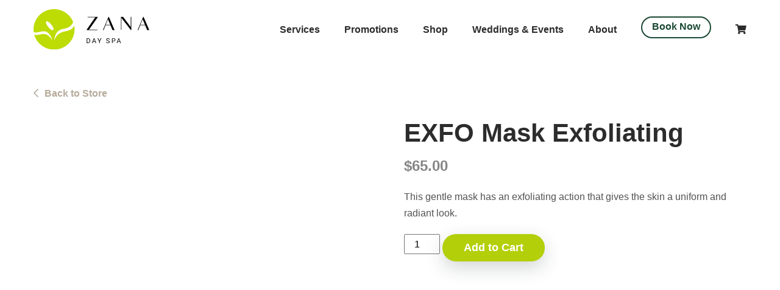

--- FILE ---
content_type: text/html; charset=UTF-8
request_url: https://zanaspa.com/product/perfect-skin-cream/
body_size: 15665
content:
<!DOCTYPE html><html lang="en-US"><head><script data-no-optimize="1">var litespeed_docref=sessionStorage.getItem("litespeed_docref");litespeed_docref&&(Object.defineProperty(document,"referrer",{get:function(){return litespeed_docref}}),sessionStorage.removeItem("litespeed_docref"));</script> <meta charset="UTF-8"><meta name="viewport" content="width=device-width, initial-scale=1"><meta http-equiv="X-UA-Compatible" content="IE=edge"><link rel="profile" href="http://gmpg.org/xfn/11"><link rel="icon" type="image/png" href="https://zanaspa.com/wp-content/themes/zana/inc/assets/img/favicon.png">
 <script type="litespeed/javascript" data-src="https://www.googletagmanager.com/gtag/js?id=UA-145996926-1"></script> <script type="litespeed/javascript">window.dataLayer=window.dataLayer||[];function gtag(){dataLayer.push(arguments)}
gtag('js',new Date());gtag('config','UA-145996926-1')</script> <meta property="og:title" content="Zana Day Spa - Offering services for men and women, wedding parties or corporate groups." /><meta property="og:type" content="website" /><meta property="og:image" content="https://zanaspa.com/wp-content/themes/zana/inc/assets/img/zana-social.jpg" /><meta property="og:url" content="https://zanaspa.com" /><meta property="og:description" content="Situated in beautiful North London, Zana is the ultimate urban spa." /><meta name="twitter:card" content="summary" /><meta name="twitter:title" content="Zana Day Spa - Offering services for men and women, wedding parties or corporate groups." /><meta name="twitter:description" content="Situated in beautiful North London, Zana is the ultimate urban spa." /><meta name="twitter:image" content="https://zanaspa.com/wp-content/themes/zana/inc/assets/img/zana-social.jpg" /><meta name="twitter:url" content="https://zanaspa.com" /><title>EXFO Mask Exfoliating &#8211; Zana Day Spa</title><meta name='robots' content='max-image-preview:large' /><link rel="alternate" type="application/rss+xml" title="Zana Day Spa &raquo; Feed" href="https://zanaspa.com/feed/" /><link rel="alternate" type="application/rss+xml" title="Zana Day Spa &raquo; Comments Feed" href="https://zanaspa.com/comments/feed/" /><link rel="alternate" title="oEmbed (JSON)" type="application/json+oembed" href="https://zanaspa.com/wp-json/oembed/1.0/embed?url=https%3A%2F%2Fzanaspa.com%2Fproduct%2Fperfect-skin-cream%2F" /><link rel="alternate" title="oEmbed (XML)" type="text/xml+oembed" href="https://zanaspa.com/wp-json/oembed/1.0/embed?url=https%3A%2F%2Fzanaspa.com%2Fproduct%2Fperfect-skin-cream%2F&#038;format=xml" /><style id="litespeed-ccss">ul{box-sizing:border-box}:root{--wp--preset--font-size--normal:16px;--wp--preset--font-size--huge:42px}.screen-reader-text{border:0;clip:rect(1px,1px,1px,1px);clip-path:inset(50%);height:1px;margin:-1px;overflow:hidden;padding:0;position:absolute;width:1px;word-wrap:normal!important}:root{--wp--preset--aspect-ratio--square:1;--wp--preset--aspect-ratio--4-3:4/3;--wp--preset--aspect-ratio--3-4:3/4;--wp--preset--aspect-ratio--3-2:3/2;--wp--preset--aspect-ratio--2-3:2/3;--wp--preset--aspect-ratio--16-9:16/9;--wp--preset--aspect-ratio--9-16:9/16;--wp--preset--color--black:#000;--wp--preset--color--cyan-bluish-gray:#abb8c3;--wp--preset--color--white:#fff;--wp--preset--color--pale-pink:#f78da7;--wp--preset--color--vivid-red:#cf2e2e;--wp--preset--color--luminous-vivid-orange:#ff6900;--wp--preset--color--luminous-vivid-amber:#fcb900;--wp--preset--color--light-green-cyan:#7bdcb5;--wp--preset--color--vivid-green-cyan:#00d084;--wp--preset--color--pale-cyan-blue:#8ed1fc;--wp--preset--color--vivid-cyan-blue:#0693e3;--wp--preset--color--vivid-purple:#9b51e0;--wp--preset--gradient--vivid-cyan-blue-to-vivid-purple:linear-gradient(135deg,rgba(6,147,227,1) 0%,#9b51e0 100%);--wp--preset--gradient--light-green-cyan-to-vivid-green-cyan:linear-gradient(135deg,#7adcb4 0%,#00d082 100%);--wp--preset--gradient--luminous-vivid-amber-to-luminous-vivid-orange:linear-gradient(135deg,rgba(252,185,0,1) 0%,rgba(255,105,0,1) 100%);--wp--preset--gradient--luminous-vivid-orange-to-vivid-red:linear-gradient(135deg,rgba(255,105,0,1) 0%,#cf2e2e 100%);--wp--preset--gradient--very-light-gray-to-cyan-bluish-gray:linear-gradient(135deg,#eee 0%,#a9b8c3 100%);--wp--preset--gradient--cool-to-warm-spectrum:linear-gradient(135deg,#4aeadc 0%,#9778d1 20%,#cf2aba 40%,#ee2c82 60%,#fb6962 80%,#fef84c 100%);--wp--preset--gradient--blush-light-purple:linear-gradient(135deg,#ffceec 0%,#9896f0 100%);--wp--preset--gradient--blush-bordeaux:linear-gradient(135deg,#fecda5 0%,#fe2d2d 50%,#6b003e 100%);--wp--preset--gradient--luminous-dusk:linear-gradient(135deg,#ffcb70 0%,#c751c0 50%,#4158d0 100%);--wp--preset--gradient--pale-ocean:linear-gradient(135deg,#fff5cb 0%,#b6e3d4 50%,#33a7b5 100%);--wp--preset--gradient--electric-grass:linear-gradient(135deg,#caf880 0%,#71ce7e 100%);--wp--preset--gradient--midnight:linear-gradient(135deg,#020381 0%,#2874fc 100%);--wp--preset--font-size--small:13px;--wp--preset--font-size--medium:20px;--wp--preset--font-size--large:36px;--wp--preset--font-size--x-large:42px;--wp--preset--font-family--inter:"Inter",sans-serif;--wp--preset--font-family--cardo:Cardo;--wp--preset--spacing--20:.44rem;--wp--preset--spacing--30:.67rem;--wp--preset--spacing--40:1rem;--wp--preset--spacing--50:1.5rem;--wp--preset--spacing--60:2.25rem;--wp--preset--spacing--70:3.38rem;--wp--preset--spacing--80:5.06rem;--wp--preset--shadow--natural:6px 6px 9px rgba(0,0,0,.2);--wp--preset--shadow--deep:12px 12px 50px rgba(0,0,0,.4);--wp--preset--shadow--sharp:6px 6px 0px rgba(0,0,0,.2);--wp--preset--shadow--outlined:6px 6px 0px -3px rgba(255,255,255,1),6px 6px rgba(0,0,0,1);--wp--preset--shadow--crisp:6px 6px 0px rgba(0,0,0,1)}button.pswp__button{box-shadow:none!important;background-image:url(/wp-content/plugins/woocommerce/assets/css/photoswipe/default-skin/default-skin.png)!important}button.pswp__button,button.pswp__button--arrow--left:before,button.pswp__button--arrow--right:before{background-color:transparent!important}button.pswp__button--arrow--left,button.pswp__button--arrow--right{background-image:none!important}.pswp{display:none;position:absolute;width:100%;height:100%;left:0;top:0;overflow:hidden;-ms-touch-action:none;touch-action:none;z-index:1500;-webkit-text-size-adjust:100%;-webkit-backface-visibility:hidden;outline:0}.pswp *{-webkit-box-sizing:border-box;box-sizing:border-box}.pswp__bg{position:absolute;left:0;top:0;width:100%;height:100%;background:#000;opacity:0;-webkit-transform:translateZ(0);transform:translateZ(0);-webkit-backface-visibility:hidden;will-change:opacity}.pswp__scroll-wrap{position:absolute;left:0;top:0;width:100%;height:100%;overflow:hidden}.pswp__container{-ms-touch-action:none;touch-action:none;position:absolute;left:0;right:0;top:0;bottom:0}.pswp__container{-webkit-touch-callout:none}.pswp__bg{will-change:opacity}.pswp__container{-webkit-backface-visibility:hidden}.pswp__item{position:absolute;left:0;right:0;top:0;bottom:0;overflow:hidden}.pswp__button{width:44px;height:44px;position:relative;background:0 0;overflow:visible;-webkit-appearance:none;display:block;border:0;padding:0;margin:0;float:left;opacity:.75;-webkit-box-shadow:none;box-shadow:none}.pswp__button::-moz-focus-inner{padding:0;border:0}.pswp__button,.pswp__button--arrow--left:before,.pswp__button--arrow--right:before{background:url(/wp-content/plugins/woocommerce/assets/css/photoswipe/default-skin/default-skin.png) 0 0 no-repeat;background-size:264px 88px;width:44px;height:44px}.pswp__button--close{background-position:0 -44px}.pswp__button--share{background-position:-44px -44px}.pswp__button--fs{display:none}.pswp__button--zoom{display:none;background-position:-88px 0}.pswp__button--arrow--left,.pswp__button--arrow--right{background:0 0;top:50%;margin-top:-50px;width:70px;height:100px;position:absolute}.pswp__button--arrow--left{left:0}.pswp__button--arrow--right{right:0}.pswp__button--arrow--left:before,.pswp__button--arrow--right:before{content:'';top:35px;background-color:rgba(0,0,0,.3);height:30px;width:32px;position:absolute}.pswp__button--arrow--left:before{left:6px;background-position:-138px -44px}.pswp__button--arrow--right:before{right:6px;background-position:-94px -44px}.pswp__share-modal{display:block;background:rgba(0,0,0,.5);width:100%;height:100%;top:0;left:0;padding:10px;position:absolute;z-index:1600;opacity:0;-webkit-backface-visibility:hidden;will-change:opacity}.pswp__share-modal--hidden{display:none}.pswp__share-tooltip{z-index:1620;position:absolute;background:#fff;top:56px;border-radius:2px;display:block;width:auto;right:44px;-webkit-box-shadow:0 2px 5px rgba(0,0,0,.25);box-shadow:0 2px 5px rgba(0,0,0,.25);-webkit-transform:translateY(6px);-ms-transform:translateY(6px);transform:translateY(6px);-webkit-backface-visibility:hidden;will-change:transform}.pswp__counter{position:relative;left:0;top:0;height:44px;font-size:13px;line-height:44px;color:#fff;opacity:.75;padding:0 10px;margin-inline-end:auto}.pswp__caption{position:absolute;left:0;bottom:0;width:100%;min-height:44px}.pswp__caption__center{text-align:left;max-width:420px;margin:0 auto;font-size:13px;padding:10px;line-height:20px;color:#ccc}.pswp__preloader{width:44px;height:44px;position:absolute;top:0;left:50%;margin-left:-22px;opacity:0;will-change:opacity;direction:ltr}.pswp__preloader__icn{width:20px;height:20px;margin:12px}@media screen and (max-width:1024px){.pswp__preloader{position:relative;left:auto;top:auto;margin:0;float:right}}.pswp__ui{-webkit-font-smoothing:auto;visibility:visible;opacity:1;z-index:1550}.pswp__top-bar{position:absolute;left:0;top:0;height:44px;width:100%;display:flex;justify-content:flex-end}.pswp__caption,.pswp__top-bar{-webkit-backface-visibility:hidden;will-change:opacity}.pswp__caption,.pswp__top-bar{background-color:rgba(0,0,0,.5)}.pswp__ui--hidden .pswp__button--arrow--left,.pswp__ui--hidden .pswp__button--arrow--right,.pswp__ui--hidden .pswp__caption,.pswp__ui--hidden .pswp__top-bar{opacity:.001}:root{--woocommerce:#7f54b3;--wc-green:#7ad03a;--wc-red:#a00;--wc-orange:#ffba00;--wc-blue:#2ea2cc;--wc-primary:#7f54b3;--wc-primary-text:#fff;--wc-secondary:#e9e6ed;--wc-secondary-text:#515151;--wc-highlight:#777335;--wc-highligh-text:#fff;--wc-content-bg:#fff;--wc-subtext:#767676}.woocommerce img,.woocommerce-page img{height:auto;max-width:100%}.woocommerce div.product div.images,.woocommerce-page div.product div.images{float:left;width:48%}.woocommerce div.product div.summary,.woocommerce-page div.product div.summary{float:right;width:48%;clear:none}@media only screen and (max-width:768px){:root{--woocommerce:#7f54b3;--wc-green:#7ad03a;--wc-red:#a00;--wc-orange:#ffba00;--wc-blue:#2ea2cc;--wc-primary:#7f54b3;--wc-primary-text:#fff;--wc-secondary:#e9e6ed;--wc-secondary-text:#515151;--wc-highlight:#777335;--wc-highligh-text:#fff;--wc-content-bg:#fff;--wc-subtext:#767676}.woocommerce div.product div.images,.woocommerce div.product div.summary,.woocommerce-page div.product div.images,.woocommerce-page div.product div.summary{float:none;width:100%}}:root{--woocommerce:#7f54b3;--wc-green:#7ad03a;--wc-red:#a00;--wc-orange:#ffba00;--wc-blue:#2ea2cc;--wc-primary:#7f54b3;--wc-primary-text:#fff;--wc-secondary:#e9e6ed;--wc-secondary-text:#515151;--wc-highlight:#777335;--wc-highligh-text:#fff;--wc-content-bg:#fff;--wc-subtext:#767676}.screen-reader-text{clip:rect(1px,1px,1px,1px);height:1px;overflow:hidden;position:absolute!important;width:1px;word-wrap:normal!important}.woocommerce .quantity .qty{width:3.631em;text-align:center}.woocommerce div.product{margin-bottom:0;position:relative}.woocommerce div.product .product_title{clear:none;margin-top:0;padding:0}.woocommerce div.product div.images{margin-bottom:2em}.woocommerce div.product div.images img{display:block;width:100%;height:auto;box-shadow:none}.woocommerce div.product div.images.woocommerce-product-gallery{position:relative}.woocommerce div.product div.images .woocommerce-product-gallery__wrapper{margin:0;padding:0}.woocommerce div.product div.summary{margin-bottom:2em}.woocommerce div.product form.cart{margin-bottom:2em}.woocommerce div.product form.cart:after,.woocommerce div.product form.cart:before{content:" ";display:table}.woocommerce div.product form.cart:after{clear:both}.woocommerce div.product form.cart div.quantity{float:left;margin:0 4px 0 0}.woocommerce div.product form.cart .button{vertical-align:middle;float:left}.woocommerce .cart .button{float:none}.woocommerce:where(body:not(.woocommerce-block-theme-has-button-styles)) button.button{font-size:100%;margin:0;line-height:1;position:relative;text-decoration:none;overflow:visible;padding:.618em 1em;font-weight:700;border-radius:3px;left:auto;color:#515151;background-color:#e9e6ed;border:0;display:inline-block;background-image:none;box-shadow:none;text-shadow:none}.woocommerce:where(body:not(.woocommerce-block-theme-has-button-styles)) button.button.alt{background-color:#7f54b3;color:#fff;-webkit-font-smoothing:antialiased}.woocommerce:where(body:not(.woocommerce-uses-block-theme)) div.product p.price{color:#777335;font-size:1.25em}body{margin:0;-webkit-font-smoothing:auto}footer,header,main,nav,section{display:block}a{background-color:transparent}img{border:0}button{overflow:visible}button{text-transform:none}button{-webkit-appearance:button}button::-moz-focus-inner,input::-moz-focus-inner{border:0;padding:0}input{line-height:normal}input[type=number]::-webkit-inner-spin-button,input[type=number]::-webkit-outer-spin-button{height:auto}:root{--blue:#007bff;--indigo:#6610f2;--purple:#6f42c1;--pink:#e83e8c;--red:#dc3545;--orange:#fd7e14;--yellow:#ffc107;--green:#28a745;--teal:#20c997;--cyan:#17a2b8;--white:#fff;--gray:#6c757d;--gray-dark:#343a40;--primary:#007bff;--secondary:#6c757d;--success:#28a745;--info:#17a2b8;--warning:#ffc107;--danger:#dc3545;--light:#f8f9fa;--dark:#343a40;--breakpoint-xs:0;--breakpoint-sm:576px;--breakpoint-md:770px;--breakpoint-lg:992px;--breakpoint-xl:1200px;--font-family-sans-serif:-apple-system,BlinkMacSystemFont,"Segoe UI",Roboto,"Helvetica Neue",Arial,"Noto Sans",sans-serif,"Apple Color Emoji","Segoe UI Emoji","Segoe UI Symbol","Noto Color Emoji";--font-family-monospace:SFMono-Regular,Menlo,Monaco,Consolas,"Liberation Mono","Courier New",monospace}*,:after,:before{box-sizing:border-box}html{font-family:sans-serif;line-height:1.15;-webkit-text-size-adjust:100%}footer,header,main,nav,section{display:block}body{margin:0;font-family:-apple-system,BlinkMacSystemFont,"Segoe UI",Roboto,"Helvetica Neue",Arial,"Noto Sans",sans-serif,"Apple Color Emoji","Segoe UI Emoji","Segoe UI Symbol","Noto Color Emoji";font-size:1rem;font-weight:400;line-height:1.5;color:#212529;text-align:left;background-color:#fff}h2,h4{margin-top:0;margin-bottom:.5rem}p{margin-top:0;margin-bottom:1rem}ul{margin-top:0;margin-bottom:1rem}a{color:#007bff;text-decoration:none;background-color:transparent}img{vertical-align:middle;border-style:none}label{display:inline-block;margin-bottom:.5rem}button{border-radius:0}button,input{margin:0;font-family:inherit;font-size:inherit;line-height:inherit}button,input{overflow:visible}button{text-transform:none}[type=button],[type=submit],button{-webkit-appearance:button}[type=button]::-moz-focus-inner,[type=submit]::-moz-focus-inner,button::-moz-focus-inner{padding:0;border-style:none}[type=number]::-webkit-inner-spin-button,[type=number]::-webkit-outer-spin-button{height:auto}::-webkit-file-upload-button{font:inherit;-webkit-appearance:button}h2,h4{margin-bottom:.5rem;font-weight:500;line-height:1.2}h2{font-size:2rem}h4{font-size:1.5rem}.container{width:100%;padding-right:15px;padding-left:15px;margin-right:auto;margin-left:auto}@media (min-width:576px){.container{max-width:100%}}@media (min-width:770px){.container{max-width:95%}}@media (min-width:992px){.container{max-width:95%}}@media (min-width:1200px){.container{max-width:1200px}}.row{display:-ms-flexbox;display:flex;-ms-flex-wrap:wrap;flex-wrap:wrap;margin-right:-15px;margin-left:-15px}.col,.col-lg-3,.col-md-12,.col-md-4,.col-sm-6{position:relative;width:100%;padding-right:15px;padding-left:15px}.col{-ms-flex-preferred-size:0;flex-basis:0;-ms-flex-positive:1;flex-grow:1;max-width:100%}@media (min-width:576px){.col-sm-6{-ms-flex:0 0 50%;flex:0 0 50%;max-width:50%}}@media (min-width:770px){.col-md-4{-ms-flex:0 0 33.333333%;flex:0 0 33.333333%;max-width:33.333333%}.col-md-12{-ms-flex:0 0 100%;flex:0 0 100%;max-width:100%}}@media (min-width:992px){.col-lg-3{-ms-flex:0 0 25%;flex:0 0 25%;max-width:25%}}.btn{display:inline-block;font-weight:400;color:#212529;text-align:center;vertical-align:middle;background-color:transparent;border:1px solid transparent;padding:.375rem .75rem;font-size:1rem;line-height:1.5;border-radius:.25rem}.collapse:not(.show){display:none}.nav-link{display:block;padding:.5rem 1rem}.navbar{position:relative;display:-ms-flexbox;display:flex;-ms-flex-wrap:wrap;flex-wrap:wrap;-ms-flex-align:center;align-items:center;-ms-flex-pack:justify;justify-content:space-between;padding:.5rem 1rem}.navbar-brand{display:inline-block;padding-top:.3125rem;padding-bottom:.3125rem;margin-right:1rem;font-size:1.25rem;line-height:inherit;white-space:nowrap}.navbar-nav{display:-ms-flexbox;display:flex;-ms-flex-direction:column;flex-direction:column;padding-left:0;margin-bottom:0;list-style:none}.navbar-nav .nav-link{padding-right:0;padding-left:0}.navbar-collapse{-ms-flex-preferred-size:100%;flex-basis:100%;-ms-flex-positive:1;flex-grow:1;-ms-flex-align:center;align-items:center}.navbar-toggler{padding:.25rem .75rem;font-size:1.25rem;line-height:1;background-color:transparent;border:1px solid transparent;border-radius:.25rem}@media (min-width:992px){.navbar-expand-lg{-ms-flex-flow:row nowrap;flex-flow:row nowrap;-ms-flex-pack:start;justify-content:flex-start}.navbar-expand-lg .navbar-nav{-ms-flex-direction:row;flex-direction:row}.navbar-expand-lg .navbar-nav .nav-link{padding-right:.5rem;padding-left:.5rem}.navbar-expand-lg .navbar-collapse{display:-ms-flexbox!important;display:flex!important;-ms-flex-preferred-size:auto;flex-basis:auto}.navbar-expand-lg .navbar-toggler{display:none}}.navbar-light .navbar-brand{color:rgba(0,0,0,.9)}.navbar-light .navbar-nav .nav-link{color:rgba(0,0,0,.5)}.navbar-light .navbar-toggler{color:rgba(0,0,0,.5);border-color:rgba(0,0,0,.1)}.d-none{display:none!important}.d-block{display:block!important}@media (min-width:576px){.d-sm-inline-block{display:inline-block!important}}@media (min-width:992px){.d-lg-none{display:none!important}}.justify-content-end{-ms-flex-pack:end!important;justify-content:flex-end!important}.mt-2{margin-top:.5rem!important}.mt-4{margin-top:1.5rem!important}.p-0{padding:0!important}.pt-4{padding-top:1.5rem!important}@media (min-width:576px){.mt-sm-3{margin-top:1rem!important}.mt-sm-4{margin-top:1.5rem!important}}@media (min-width:770px){.mt-md-5{margin-top:3rem!important}}@media (min-width:992px){.mt-lg-0{margin-top:0!important}.pt-lg-5{padding-top:3rem!important}}.text-left{text-align:left!important}@media (min-width:770px){.text-md-center{text-align:center!important}}@media (min-width:992px){.text-lg-left{text-align:left!important}}.fas,.far{-moz-osx-font-smoothing:grayscale;-webkit-font-smoothing:antialiased;display:inline-block;font-style:normal;font-variant:normal;text-rendering:auto;line-height:1}.fa-chevron-left:before{content:"\f053"}.fa-shopping-cart:before{content:"\f07a"}.far{font-family:Font Awesome\ 5 Pro}.far{font-weight:400}.fas{font-family:Font Awesome\ 5 Pro;font-weight:900}html{-moz-osx-font-smoothing:grayscale;-webkit-font-smoothing:antialiased;font-smoothing:antialiased}body{font-family:"Open Sans",sans-serif;font-weight:400;font-size:16px;line-height:1.7;color:#525252;overflow-x:hidden}a{color:#2c2c2c;text-decoration:none}.link-underline:after,.navbar-light .navbar-nav .nav-link:after{display:inline-block;content:"";width:100%;position:absolute;bottom:0;left:0;height:1px}.btn,.cta-header .nav-link,.woocommerce button.button.alt,.woocommerce button.button{z-index:999;font:700 1rem "Kumbh Sans",sans-serif;border-radius:50px;padding:13px 35px 15px;font-size:18px;border:none;box-shadow:0px 10px 30px rgba(32,42,38,.2)}.btn.btn-main{background:#b3cf09;color:#fff}.cta-header .nav-link{border:2px solid #2c2c2c;background:0 0!important;color:#2c2c2c;box-shadow:none}.woocommerce button.button.alt,.woocommerce button.button{background:#2c2c2c;color:#fff}p{margin-bottom:1.3rem}p:last-child{margin-bottom:0}.smaller{font-size:smaller}footer ul a{font-weight:700}h2,h4{font:700 1rem "Kumbh Sans",sans-serif}h2{color:#1a4934;font-size:2.1rem;margin-bottom:3rem}h4{font-size:1.2rem}h2:after,footer h4:after{margin:1.5rem 0;display:block;content:'';width:100px;height:2px;background:#b3cf09}ul{padding-left:20px;margin-bottom:2rem}.site-header{background:rgba(255,255,255,.5);z-index:10;padding:10px 0;box-shadow:20px -2px 25px rgba(44,44,44,.05)}.site-header .container{position:relative}.navbar-light .navbar-nav .nav-link{font-weight:700;color:#2c2c2c;padding-left:0;padding-right:0;position:relative;display:inline-block}.navbar-light .navbar-nav .nav-link:after{opacity:0;bottom:5px;height:2px;background:#bbd909}.navbar-light .navbar-toggler{border:none}.navbar-toggler{padding:0;right:0;top:42px;transform:translateY(-50%);position:absolute;box-shadow:none;background:0 0;width:32px;height:29px;z-index:999}.menu-toggle{width:32px;height:29px;display:block;position:relative;margin:0;-webkit-transform:rotate(0);-moz-transform:rotate(0);-o-transform:rotate(0);transform:rotate(0);-webkit-appearance:none}.menu-toggle span{display:block;position:absolute;height:2px;width:100%;border-radius:5px;opacity:1;left:0;background-color:#2c2c2c;-webkit-transform:rotate(0);-moz-transform:rotate(0);-o-transform:rotate(0);transform:rotate(0)}.menu-toggle span:nth-child(1),.menu-toggle span:nth-child(2){-webkit-transform-origin:left center;-moz-transform-origin:left center;-o-transform-origin:left center}.menu-toggle span:nth-child(1){top:0;transform-origin:left center}.menu-toggle span:nth-child(2){top:10px;transform-origin:left center}.menu-toggle span:nth-child(3){top:20px;-webkit-transform-origin:left center;-moz-transform-origin:left center;-o-transform-origin:left center;transform-origin:left center}.cta-header .nav-link{padding-top:6px;padding-bottom:8px;font-family:"Open Sans",sans-serif;font-size:1rem;padding-left:1rem!important;padding-right:1rem!important;color:#1a4934!important;border-color:#1a4934}.cta-header .nav-link:after{display:none!important}.cart-icon:after{display:none!important}.cart-icon .nav-link:after{display:none!important}.menu-item{margin-left:2.5rem}section{padding:4rem 0}::-webkit-input-placeholder{color:#9d9d9d}:-ms-input-placeholder{color:#9d9d9d}::placeholder{color:#9d9d9d}label{margin-bottom:0}footer{padding:4rem 0;background:#2c2c2c;font-size:.85rem}footer ul{margin:0;padding:0;list-style-type:none}footer ul .menu-item{margin:0}footer img{margin-bottom:1.5rem}footer a{color:#fff;position:relative}footer a.link-underline:after{background:#fff}footer h4{color:#fff}footer h4:after{width:40px}footer p{color:rgba(255,255,255,.75)}footer .footer-nav{padding-left:5rem}footer .contact-hours p{margin-bottom:0}.day-of-week{display:inline-block;min-width:100px}.screen-reader-text{clip:rect(1px,1px,1px,1px);position:absolute!important;height:1px;width:1px;overflow:hidden;word-wrap:normal!important}.woocommerce:not(.post-type-archive-product) .site-header{box-shadow:none}.back-btn{font-weight:600;font:700 1rem "Kumbh Sans",sans-serif;color:#b6ab9b;display:block;margin-bottom:2rem}.back-btn i{margin-right:10px}.woocommerce h2{color:#2c2c2c;font-size:2.6rem;margin-bottom:0}.woocommerce h2:after{display:none}.woocommerce button{box-shadow:none}.woocommerce button.button.alt{background:#b3cf09!important;padding-top:12px;padding-bottom:12px}.woocommerce button.button{font-size:1rem;padding-top:10px;padding-bottom:10px}.woocommerce .woocommerce-Price-amount{font-weight:600;color:#2c2c2c}.woocommerce .product .summary .price{margin-top:1rem}.woocommerce .product .summary .woocommerce-Price-amount{color:#858585;font:700 1rem "Kumbh Sans",sans-serif;font-size:1.5rem}.woocommerce div.product p.price{color:inherit!important}@media screen and (max-width:991px){.woocommerce:not(.post-type-archive-product) .site-header{box-shadow:20px -2px 25px rgba(44,44,44,.1)}}@media screen and (max-width:769px){.woocommerce h2{font-size:2.3rem}.woocommerce div.product div.images img{max-width:500px;margin:0 auto}.woocommerce .quantity .qty{width:70px;display:inline-block}}@media screen and (max-width:575px){.woocommerce h2{font-size:1.8rem}.woocommerce .button{font-size:16px!important}}@media screen and (max-width:1366px){section{padding:3rem 0}}@media screen and (max-width:1199px){.menu-item{margin-left:1.2rem}.navbar-brand img{width:180px}footer{font-size:.8rem}footer .footer-nav{padding-lefT:3rem}footer .day-of-week{min-width:86px}}@media screen and (max-width:991px){.mobile-book{position:absolute;right:80px;top:15px;padding:13px 20px 12px;box-shadow:0px 5px 16px rgba(32,42,38,.2);z-index:99}.navbar-nav{padding:1rem 0}.menu-item{margin-left:0}.cart-icon,.cta-header{display:none}.navbar-brand img{width:190px}.site-header{position:absolute;width:100%;top:0;background:#fff;box-shadow:20px -2px 25px rgba(44,44,44,.1)}main{margin-top:98px}footer .footer-nav{padding-lefT:15px}h2{margin-bottom:2rem}}@media screen and (max-width:769px){h2{font-size:1.7rem}h2:after{margin-top:1rem;margin-bottom:1rem}section{padding:3rem 0}.nav-link{font-size:1.1rem}}@media screen and (max-width:575px){.btn,.cta-header .nav-link,.woocommerce button.button.alt,.woocommerce button.button{font-size:17px}main{margin-top:87px}.site-header{padding:10px 0}.navbar-brand img{width:160px}.cta-header{display:inline-block;margin-top:15px}.cta-header .nav-link{border-color:#b3cf09;color:#fff!important;background:#b3cf09!important;width:150px;font-size:18px;text-align:center}.navbar-toggler{top:38px}h2{font-size:1.5rem}footer{padding:3rem 0}footer h4:after{margin-top:1rem;margin-bottom:1rem}}.screen-reader-text{clip:rect(1px,1px,1px,1px);word-wrap:normal!important;border:0;clip-path:inset(50%);height:1px;margin:-1px;overflow:hidden;overflow-wrap:normal!important;padding:0;position:absolute!important;width:1px}</style><link rel="preload" data-asynced="1" data-optimized="2" as="style" onload="this.onload=null;this.rel='stylesheet'" href="https://zanaspa.com/wp-content/litespeed/ucss/d36e17a9475a0ef00aae972c59652c93.css?ver=bbe67" /><script type="litespeed/javascript">!function(a){"use strict";var b=function(b,c,d){function e(a){return h.body?a():void setTimeout(function(){e(a)})}function f(){i.addEventListener&&i.removeEventListener("load",f),i.media=d||"all"}var g,h=a.document,i=h.createElement("link");if(c)g=c;else{var j=(h.body||h.getElementsByTagName("head")[0]).childNodes;g=j[j.length-1]}var k=h.styleSheets;i.rel="stylesheet",i.href=b,i.media="only x",e(function(){g.parentNode.insertBefore(i,c?g:g.nextSibling)});var l=function(a){for(var b=i.href,c=k.length;c--;)if(k[c].href===b)return a();setTimeout(function(){l(a)})};return i.addEventListener&&i.addEventListener("load",f),i.onloadcssdefined=l,l(f),i};"undefined"!=typeof exports?exports.loadCSS=b:a.loadCSS=b}("undefined"!=typeof global?global:this);!function(a){if(a.loadCSS){var b=loadCSS.relpreload={};if(b.support=function(){try{return a.document.createElement("link").relList.supports("preload")}catch(b){return!1}},b.poly=function(){for(var b=a.document.getElementsByTagName("link"),c=0;c<b.length;c++){var d=b[c];"preload"===d.rel&&"style"===d.getAttribute("as")&&(a.loadCSS(d.href,d,d.getAttribute("media")),d.rel=null)}},!b.support()){b.poly();var c=a.setInterval(b.poly,300);a.addEventListener&&a.addEventListener("load",function(){b.poly(),a.clearInterval(c)}),a.attachEvent&&a.attachEvent("onload",function(){a.clearInterval(c)})}}}(this);</script><link rel="preload" as="image" href="https://zanaspa.com/wp-content/themes/zana/inc/assets/img/Zana-day-spa-main-logo.svg"><link rel="preload" as="image" href="https://zanaspa.com/wp-content/uploads/2020/12/118052-EXFO-Mask-600x600.jpg.webp"> <script type="litespeed/javascript" data-src="https://zanaspa.com/wp-includes/js/jquery/jquery.min.js?ver=3.7.1" id="jquery-core-js"></script> <link rel="https://api.w.org/" href="https://zanaspa.com/wp-json/" /><link rel="alternate" title="JSON" type="application/json" href="https://zanaspa.com/wp-json/wp/v2/product/286" /><link rel="EditURI" type="application/rsd+xml" title="RSD" href="https://zanaspa.com/xmlrpc.php?rsd" /><meta name="generator" content="WordPress 6.9" /><meta name="generator" content="WooCommerce 10.4.3" /><link rel="canonical" href="https://zanaspa.com/product/perfect-skin-cream/" /><link rel='shortlink' href='https://zanaspa.com/?p=286' /><link rel="pingback" href="https://zanaspa.com/xmlrpc.php">	<noscript><style>.woocommerce-product-gallery{ opacity: 1 !important; }</style></noscript></head><body class="wp-singular product-template-default single single-product postid-286 wp-theme-zana theme-zana woocommerce woocommerce-page woocommerce-no-js">
<a class="skip-link screen-reader-text" href="#content">Skip to content</a><header id="masthead" class="site-header navbar-static-top navbar-light" role="banner"><div class="container">
<a href="https://zanaspa.com/book-now" class="btn btn-main d-lg-none d-sm-inline-block d-none mobile-book">Book Now</a><nav class="navbar navbar-expand-lg p-0"><div class="navbar-brand">
<a href="https://zanaspa.com/"><img src="https://zanaspa.com/wp-content/themes/zana/inc/assets/img/Zana-day-spa-main-logo.svg" alt="Zana Day Spa" width="190" fetchpriority="high" decoding="sync"/></a></div>
<button class="navbar-toggler" type="button" data-toggle="collapse" data-target=".navbar-collapse" aria-expanded="true" aria-label="Toggle navigation"> <span class="menu-toggle"><span></span><span></span><span></span></span> </button><div id="main-nav" class="collapse navbar-collapse justify-content-end"><ul id="menu-main-nav" class="navbar-nav"><li itemscope="itemscope" itemtype="https://www.schema.org/SiteNavigationElement" id="menu-item-148" class="menu-item menu-item-type-post_type menu-item-object-page menu-item-148 nav-item"><a title="Services" href="https://zanaspa.com/services/" class="nav-link">Services</a></li><li itemscope="itemscope" itemtype="https://www.schema.org/SiteNavigationElement" id="menu-item-112" class="menu-item menu-item-type-post_type menu-item-object-page menu-item-112 nav-item"><a title="Promotions" href="https://zanaspa.com/promotions/" class="nav-link">Promotions</a></li><li itemscope="itemscope" itemtype="https://www.schema.org/SiteNavigationElement" id="menu-item-300" class="menu-item menu-item-type-post_type menu-item-object-page current_page_parent menu-item-300 nav-item"><a title="Shop" href="https://zanaspa.com/shop/" class="nav-link">Shop</a></li><li itemscope="itemscope" itemtype="https://www.schema.org/SiteNavigationElement" id="menu-item-127" class="salon-hide menu-item menu-item-type-post_type menu-item-object-page menu-item-127 nav-item"><a title="Weddings &amp; Events" href="https://zanaspa.com/weddings-special-events/" class="nav-link">Weddings &#038; Events</a></li><li itemscope="itemscope" itemtype="https://www.schema.org/SiteNavigationElement" id="menu-item-638" class="d-none menu-item menu-item-type-post_type menu-item-object-page menu-item-638 nav-item"><a title="Gallery" href="https://zanaspa.com/zana-hair-studio/bridal-hairstyles-updos/" class="nav-link">Gallery</a></li><li itemscope="itemscope" itemtype="https://www.schema.org/SiteNavigationElement" id="menu-item-110" class="menu-item menu-item-type-post_type menu-item-object-page menu-item-110 nav-item"><a title="About" href="https://zanaspa.com/about-us/" class="nav-link">About</a></li><li itemscope="itemscope" itemtype="https://www.schema.org/SiteNavigationElement" id="menu-item-309" class="cta-header menu-item menu-item-type-post_type menu-item-object-page menu-item-309 nav-item"><a title="Book Now" href="https://zanaspa.com/book-now/" class="nav-link">Book Now</a></li><li itemscope="itemscope" itemtype="https://www.schema.org/SiteNavigationElement" id="menu-item-310" class="cart-icon menu-item menu-item-type-post_type menu-item-object-page menu-item-310 nav-item"><a href="https://zanaspa.com/cart/" class="nav-link"><i class="fas fa-shopping-cart"></i></a></li></ul></div></nav></div></header><main><section class="pt-lg-5 pt-4"><div class="container"><div class="row"><div class="col">
<a href="#" class="back-btn" onclick="window.history.back();"><i class="far fa-chevron-left"></i>Back to Store</a><div class="woocommerce-notices-wrapper"></div><div id="product-286" class="product type-product post-286 status-publish first instock product_cat-skin-care product_tag-bioline product_tag-daily-ritual product_tag-skin-care has-post-thumbnail taxable shipping-taxable purchasable product-type-simple"><div class="woocommerce-product-gallery woocommerce-product-gallery--with-images woocommerce-product-gallery--columns-4 images" data-columns="4" style="opacity: 0; transition: opacity .25s ease-in-out;"><div class="woocommerce-product-gallery__wrapper"><div data-thumb="https://zanaspa.com/wp-content/uploads/2020/12/118052-EXFO-Mask-100x100.jpg.webp" data-thumb-alt="EXFO Mask Exfoliating" data-thumb-srcset="https://zanaspa.com/wp-content/uploads/2020/12/118052-EXFO-Mask-100x100.jpg.webp 100w, https://zanaspa.com/wp-content/uploads/2020/12/118052-EXFO-Mask-300x300.jpg.webp 300w, https://zanaspa.com/wp-content/uploads/2020/12/118052-EXFO-Mask-150x150.jpg.webp 150w, https://zanaspa.com/wp-content/uploads/2020/12/118052-EXFO-Mask-768x768.jpg.webp 768w, https://zanaspa.com/wp-content/uploads/2020/12/118052-EXFO-Mask-500x500.jpg.webp 500w, https://zanaspa.com/wp-content/uploads/2020/12/118052-EXFO-Mask-600x600.jpg.webp 600w, https://zanaspa.com/wp-content/uploads/2020/12/118052-EXFO-Mask.jpg.webp 800w"  data-thumb-sizes="(max-width: 100px) 100vw, 100px" class="woocommerce-product-gallery__image"><a href="https://zanaspa.com/wp-content/uploads/2020/12/118052-EXFO-Mask.jpg"><img width="600" height="600" src="https://zanaspa.com/wp-content/uploads/2020/12/118052-EXFO-Mask-600x600.jpg.webp" class="wp-post-image" alt="EXFO Mask Exfoliating" data-caption="" data-src="https://zanaspa.com/wp-content/uploads/2020/12/118052-EXFO-Mask.jpg.webp" data-large_image="https://zanaspa.com/wp-content/uploads/2020/12/118052-EXFO-Mask.jpg" data-large_image_width="800" data-large_image_height="800" decoding="sync" fetchpriority="high" srcset="https://zanaspa.com/wp-content/uploads/2020/12/118052-EXFO-Mask-600x600.jpg.webp 600w, https://zanaspa.com/wp-content/uploads/2020/12/118052-EXFO-Mask-300x300.jpg.webp 300w, https://zanaspa.com/wp-content/uploads/2020/12/118052-EXFO-Mask-150x150.jpg.webp 150w, https://zanaspa.com/wp-content/uploads/2020/12/118052-EXFO-Mask-768x768.jpg.webp 768w, https://zanaspa.com/wp-content/uploads/2020/12/118052-EXFO-Mask-500x500.jpg.webp 500w, https://zanaspa.com/wp-content/uploads/2020/12/118052-EXFO-Mask-100x100.jpg.webp 100w, https://zanaspa.com/wp-content/uploads/2020/12/118052-EXFO-Mask.jpg.webp 800w" sizes="(max-width: 600px) 100vw, 600px"/></a></div></div></div><div class="summary entry-summary"><h2 class="product_title entry-title">EXFO Mask Exfoliating</h2><p class="price"><span class="woocommerce-Price-amount amount"><bdi><span class="woocommerce-Price-currencySymbol">&#36;</span>65.00</bdi></span></p><p>This gentle mask has an exfoliating action that gives the skin a uniform and radiant look.</p><form class="cart" action="https://zanaspa.com/product/perfect-skin-cream/" method="post" enctype='multipart/form-data'><div class="quantity">
<label class="screen-reader-text" for="quantity_697ae1fbdb1d6">EXFO Mask Exfoliating quantity</label>
<input
type="number"
id="quantity_697ae1fbdb1d6"
class="input-text qty text"
name="quantity"
value="1"
aria-label="Product quantity"
min="1"
step="1"
placeholder=""
inputmode="numeric"
autocomplete="off"
/></div><button type="submit" name="add-to-cart" value="286" class="single_add_to_cart_button button alt">Add to Cart</button></form><div id="wc-stripe-express-checkout-element" style="margin-top: 1em;clear:both;display:none;"></div>
<wc-order-attribution-inputs id="wc-stripe-express-checkout__order-attribution-inputs"></wc-order-attribution-inputs></div></div></div></div></div></section></main><footer><div class="container"><div class="row"><div class="col-lg-3 col-md-12 col-sm-6">
<a href="https://zanaspa.com/" class="d-block text-lg-left text-md-center text-left"><img data-lazyloaded="1" src="[data-uri]" data-src="https://zanaspa.com/wp-content/themes/zana/inc/assets/img/Zana-day-spa-logo-white.svg" alt="Zana Day Spa" width="150"  /></a><p class="mt-sm-3 mt-2">Situated in beautiful North London, Zana is the ultimate urban spa. We specialize in spa services, wellness therapies, hair & makeup as well as services for men.</p><p class="smaller mt-4">  <a href="https://zanaspa.com/privacy-policy" class="link-underline">Privacy Policy</a>&nbsp;&nbsp;&nbsp;&nbsp; Copyright 2026 Zana Day Spa</p></div><div class="col-lg-3 col-md-4 col-sm-6 footer-nav mt-lg-0 mt-md-5 mt-sm-4 mt-4"><h4>Menu</h4><div class="menu-footer-menu-container"><ul id="menu-footer-menu" class="menu"><li id="menu-item-244" class="menu-item menu-item-type-post_type menu-item-object-page menu-item-244"><a href="https://zanaspa.com/services/">Services</a></li><li id="menu-item-248" class="menu-item menu-item-type-post_type menu-item-object-page menu-item-248"><a href="https://zanaspa.com/promotions/">Promotions</a></li><li id="menu-item-299" class="menu-item menu-item-type-post_type menu-item-object-page current_page_parent menu-item-299"><a href="https://zanaspa.com/shop/">Zana Store</a></li><li id="menu-item-245" class="menu-item menu-item-type-post_type menu-item-object-page menu-item-245"><a href="https://zanaspa.com/weddings-special-events/">Weddings &#038; Special Events</a></li><li id="menu-item-247" class="menu-item menu-item-type-post_type menu-item-object-page menu-item-247"><a href="https://zanaspa.com/about-us/">About</a></li><li id="menu-item-246" class="menu-item menu-item-type-post_type menu-item-object-page menu-item-246"><a href="https://zanaspa.com/contact-us/">Contact</a></li><li id="menu-item-243" class="menu-item menu-item-type-post_type menu-item-object-page menu-item-243"><a href="https://zanaspa.com/policies-information/">Policies &#038; General Info</a></li></ul></div></div><div class="col-lg-3 col-md-4 col-sm-6 contact-hours  mt-lg-0  mt-md-5 mt-sm0 mt-4"><h4>Opening Hours</h4><p class="hours-row"><span class="day-of-week">Monday:</span><span>Closed</span></p><p class="hours-row"><span class="day-of-week">Tuesday:</span><span>10:00 AM - 6:00 PM</span></p><p class="hours-row"><span class="day-of-week">Wednesday:</span><span>10:00 AM - 6:00 PM</span></p><p class="hours-row"><span class="day-of-week">Thursday:</span><span>10:00 AM - 8:00 PM</span></p><p class="hours-row"><span class="day-of-week">Friday:</span><span>10:00 AM - 7:00 PM</span></p><p class="hours-row"><span class="day-of-week">Saturday:</span><span>9:00 AM - 4:00 PM</span></p><p class="hours-row"><span class="day-of-week">Sunday:</span><span>Closed</span></p></div><div class="col-lg-3 col-md-4 col-sm-6 mt-lg-0  mt-md-5 mt-4"><h4>Contact Us</h4><p>943 Fanshawe Park Road West<br />London, ON, N6G 5B4</p><p><a href="tel:519.471.2989" class="link-underline">519.471.2989</a><br /><a href="mailto:info@zanaspa.com" class="link-underline">info@zanaspa.com</a></p><p class="social"><a href="https://www.facebook.com/zanadayspa/" target="_blank"><span class="fab fa-facebook-f"></span></a><a href="https://instagram.com/zanadayspa" target="_blank"><span class="fab fa-instagram"></span></a></p></div></div></div></footer> <script type="speculationrules">{"prefetch":[{"source":"document","where":{"and":[{"href_matches":"/*"},{"not":{"href_matches":["/wp-*.php","/wp-admin/*","/wp-content/uploads/*","/wp-content/*","/wp-content/plugins/*","/wp-content/themes/zana/*","/*\\?(.+)"]}},{"not":{"selector_matches":"a[rel~=\"nofollow\"]"}},{"not":{"selector_matches":".no-prefetch, .no-prefetch a"}}]},"eagerness":"conservative"}]}</script> <script type="application/ld+json">{"@context":"https://schema.org/","@type":"Product","@id":"https://zanaspa.com/product/perfect-skin-cream/#product","name":"EXFO Mask Exfoliating","url":"https://zanaspa.com/product/perfect-skin-cream/","description":"This gentle mask has an exfoliating action that gives the skin a uniform and radiant look.","image":"https://zanaspa.com/wp-content/uploads/2020/12/118052-EXFO-Mask.jpg","sku":"118052","offers":[{"@type":"Offer","priceSpecification":[{"@type":"UnitPriceSpecification","price":"65.00","priceCurrency":"CAD","valueAddedTaxIncluded":false,"validThrough":"2027-12-31"}],"priceValidUntil":"2027-12-31","availability":"https://schema.org/InStock","url":"https://zanaspa.com/product/perfect-skin-cream/","seller":{"@type":"Organization","name":"Zana Day Spa","url":"https://zanaspa.com"}}]}</script> <div id="photoswipe-fullscreen-dialog" class="pswp" tabindex="-1" role="dialog" aria-modal="true" aria-hidden="true" aria-label="Full screen image"><div class="pswp__bg"></div><div class="pswp__scroll-wrap"><div class="pswp__container"><div class="pswp__item"></div><div class="pswp__item"></div><div class="pswp__item"></div></div><div class="pswp__ui pswp__ui--hidden"><div class="pswp__top-bar"><div class="pswp__counter"></div>
<button class="pswp__button pswp__button--zoom" aria-label="Zoom in/out"></button>
<button class="pswp__button pswp__button--fs" aria-label="Toggle fullscreen"></button>
<button class="pswp__button pswp__button--share" aria-label="Share"></button>
<button class="pswp__button pswp__button--close" aria-label="Close (Esc)"></button><div class="pswp__preloader"><div class="pswp__preloader__icn"><div class="pswp__preloader__cut"><div class="pswp__preloader__donut"></div></div></div></div></div><div class="pswp__share-modal pswp__share-modal--hidden pswp__single-tap"><div class="pswp__share-tooltip"></div></div>
<button class="pswp__button pswp__button--arrow--left" aria-label="Previous (arrow left)"></button>
<button class="pswp__button pswp__button--arrow--right" aria-label="Next (arrow right)"></button><div class="pswp__caption"><div class="pswp__caption__center"></div></div></div></div></div> <script type="litespeed/javascript" data-src="https://js.stripe.com/v3/?ver=3.0" id="stripe-js"></script> <script id="wp-emoji-settings" type="application/json">{"baseUrl":"https://s.w.org/images/core/emoji/17.0.2/72x72/","ext":".png","svgUrl":"https://s.w.org/images/core/emoji/17.0.2/svg/","svgExt":".svg","source":{"concatemoji":"https://zanaspa.com/wp-includes/js/wp-emoji-release.min.js?ver=6.9"}}</script> <script type="module">/*  */
/*! This file is auto-generated */
const a=JSON.parse(document.getElementById("wp-emoji-settings").textContent),o=(window._wpemojiSettings=a,"wpEmojiSettingsSupports"),s=["flag","emoji"];function i(e){try{var t={supportTests:e,timestamp:(new Date).valueOf()};sessionStorage.setItem(o,JSON.stringify(t))}catch(e){}}function c(e,t,n){e.clearRect(0,0,e.canvas.width,e.canvas.height),e.fillText(t,0,0);t=new Uint32Array(e.getImageData(0,0,e.canvas.width,e.canvas.height).data);e.clearRect(0,0,e.canvas.width,e.canvas.height),e.fillText(n,0,0);const a=new Uint32Array(e.getImageData(0,0,e.canvas.width,e.canvas.height).data);return t.every((e,t)=>e===a[t])}function p(e,t){e.clearRect(0,0,e.canvas.width,e.canvas.height),e.fillText(t,0,0);var n=e.getImageData(16,16,1,1);for(let e=0;e<n.data.length;e++)if(0!==n.data[e])return!1;return!0}function u(e,t,n,a){switch(t){case"flag":return n(e,"\ud83c\udff3\ufe0f\u200d\u26a7\ufe0f","\ud83c\udff3\ufe0f\u200b\u26a7\ufe0f")?!1:!n(e,"\ud83c\udde8\ud83c\uddf6","\ud83c\udde8\u200b\ud83c\uddf6")&&!n(e,"\ud83c\udff4\udb40\udc67\udb40\udc62\udb40\udc65\udb40\udc6e\udb40\udc67\udb40\udc7f","\ud83c\udff4\u200b\udb40\udc67\u200b\udb40\udc62\u200b\udb40\udc65\u200b\udb40\udc6e\u200b\udb40\udc67\u200b\udb40\udc7f");case"emoji":return!a(e,"\ud83e\u1fac8")}return!1}function f(e,t,n,a){let r;const o=(r="undefined"!=typeof WorkerGlobalScope&&self instanceof WorkerGlobalScope?new OffscreenCanvas(300,150):document.createElement("canvas")).getContext("2d",{willReadFrequently:!0}),s=(o.textBaseline="top",o.font="600 32px Arial",{});return e.forEach(e=>{s[e]=t(o,e,n,a)}),s}function r(e){var t=document.createElement("script");t.src=e,t.defer=!0,document.head.appendChild(t)}a.supports={everything:!0,everythingExceptFlag:!0},new Promise(t=>{let n=function(){try{var e=JSON.parse(sessionStorage.getItem(o));if("object"==typeof e&&"number"==typeof e.timestamp&&(new Date).valueOf()<e.timestamp+604800&&"object"==typeof e.supportTests)return e.supportTests}catch(e){}return null}();if(!n){if("undefined"!=typeof Worker&&"undefined"!=typeof OffscreenCanvas&&"undefined"!=typeof URL&&URL.createObjectURL&&"undefined"!=typeof Blob)try{var e="postMessage("+f.toString()+"("+[JSON.stringify(s),u.toString(),c.toString(),p.toString()].join(",")+"));",a=new Blob([e],{type:"text/javascript"});const r=new Worker(URL.createObjectURL(a),{name:"wpTestEmojiSupports"});return void(r.onmessage=e=>{i(n=e.data),r.terminate(),t(n)})}catch(e){}i(n=f(s,u,c,p))}t(n)}).then(e=>{for(const n in e)a.supports[n]=e[n],a.supports.everything=a.supports.everything&&a.supports[n],"flag"!==n&&(a.supports.everythingExceptFlag=a.supports.everythingExceptFlag&&a.supports[n]);var t;a.supports.everythingExceptFlag=a.supports.everythingExceptFlag&&!a.supports.flag,a.supports.everything||((t=a.source||{}).concatemoji?r(t.concatemoji):t.wpemoji&&t.twemoji&&(r(t.twemoji),r(t.wpemoji)))});
//# sourceURL=https://zanaspa.com/wp-includes/js/wp-emoji-loader.min.js
/*  */</script> <script data-no-optimize="1">window.lazyLoadOptions=Object.assign({},{threshold:300},window.lazyLoadOptions||{});!function(t,e){"object"==typeof exports&&"undefined"!=typeof module?module.exports=e():"function"==typeof define&&define.amd?define(e):(t="undefined"!=typeof globalThis?globalThis:t||self).LazyLoad=e()}(this,function(){"use strict";function e(){return(e=Object.assign||function(t){for(var e=1;e<arguments.length;e++){var n,a=arguments[e];for(n in a)Object.prototype.hasOwnProperty.call(a,n)&&(t[n]=a[n])}return t}).apply(this,arguments)}function o(t){return e({},at,t)}function l(t,e){return t.getAttribute(gt+e)}function c(t){return l(t,vt)}function s(t,e){return function(t,e,n){e=gt+e;null!==n?t.setAttribute(e,n):t.removeAttribute(e)}(t,vt,e)}function i(t){return s(t,null),0}function r(t){return null===c(t)}function u(t){return c(t)===_t}function d(t,e,n,a){t&&(void 0===a?void 0===n?t(e):t(e,n):t(e,n,a))}function f(t,e){et?t.classList.add(e):t.className+=(t.className?" ":"")+e}function _(t,e){et?t.classList.remove(e):t.className=t.className.replace(new RegExp("(^|\\s+)"+e+"(\\s+|$)")," ").replace(/^\s+/,"").replace(/\s+$/,"")}function g(t){return t.llTempImage}function v(t,e){!e||(e=e._observer)&&e.unobserve(t)}function b(t,e){t&&(t.loadingCount+=e)}function p(t,e){t&&(t.toLoadCount=e)}function n(t){for(var e,n=[],a=0;e=t.children[a];a+=1)"SOURCE"===e.tagName&&n.push(e);return n}function h(t,e){(t=t.parentNode)&&"PICTURE"===t.tagName&&n(t).forEach(e)}function a(t,e){n(t).forEach(e)}function m(t){return!!t[lt]}function E(t){return t[lt]}function I(t){return delete t[lt]}function y(e,t){var n;m(e)||(n={},t.forEach(function(t){n[t]=e.getAttribute(t)}),e[lt]=n)}function L(a,t){var o;m(a)&&(o=E(a),t.forEach(function(t){var e,n;e=a,(t=o[n=t])?e.setAttribute(n,t):e.removeAttribute(n)}))}function k(t,e,n){f(t,e.class_loading),s(t,st),n&&(b(n,1),d(e.callback_loading,t,n))}function A(t,e,n){n&&t.setAttribute(e,n)}function O(t,e){A(t,rt,l(t,e.data_sizes)),A(t,it,l(t,e.data_srcset)),A(t,ot,l(t,e.data_src))}function w(t,e,n){var a=l(t,e.data_bg_multi),o=l(t,e.data_bg_multi_hidpi);(a=nt&&o?o:a)&&(t.style.backgroundImage=a,n=n,f(t=t,(e=e).class_applied),s(t,dt),n&&(e.unobserve_completed&&v(t,e),d(e.callback_applied,t,n)))}function x(t,e){!e||0<e.loadingCount||0<e.toLoadCount||d(t.callback_finish,e)}function M(t,e,n){t.addEventListener(e,n),t.llEvLisnrs[e]=n}function N(t){return!!t.llEvLisnrs}function z(t){if(N(t)){var e,n,a=t.llEvLisnrs;for(e in a){var o=a[e];n=e,o=o,t.removeEventListener(n,o)}delete t.llEvLisnrs}}function C(t,e,n){var a;delete t.llTempImage,b(n,-1),(a=n)&&--a.toLoadCount,_(t,e.class_loading),e.unobserve_completed&&v(t,n)}function R(i,r,c){var l=g(i)||i;N(l)||function(t,e,n){N(t)||(t.llEvLisnrs={});var a="VIDEO"===t.tagName?"loadeddata":"load";M(t,a,e),M(t,"error",n)}(l,function(t){var e,n,a,o;n=r,a=c,o=u(e=i),C(e,n,a),f(e,n.class_loaded),s(e,ut),d(n.callback_loaded,e,a),o||x(n,a),z(l)},function(t){var e,n,a,o;n=r,a=c,o=u(e=i),C(e,n,a),f(e,n.class_error),s(e,ft),d(n.callback_error,e,a),o||x(n,a),z(l)})}function T(t,e,n){var a,o,i,r,c;t.llTempImage=document.createElement("IMG"),R(t,e,n),m(c=t)||(c[lt]={backgroundImage:c.style.backgroundImage}),i=n,r=l(a=t,(o=e).data_bg),c=l(a,o.data_bg_hidpi),(r=nt&&c?c:r)&&(a.style.backgroundImage='url("'.concat(r,'")'),g(a).setAttribute(ot,r),k(a,o,i)),w(t,e,n)}function G(t,e,n){var a;R(t,e,n),a=e,e=n,(t=Et[(n=t).tagName])&&(t(n,a),k(n,a,e))}function D(t,e,n){var a;a=t,(-1<It.indexOf(a.tagName)?G:T)(t,e,n)}function S(t,e,n){var a;t.setAttribute("loading","lazy"),R(t,e,n),a=e,(e=Et[(n=t).tagName])&&e(n,a),s(t,_t)}function V(t){t.removeAttribute(ot),t.removeAttribute(it),t.removeAttribute(rt)}function j(t){h(t,function(t){L(t,mt)}),L(t,mt)}function F(t){var e;(e=yt[t.tagName])?e(t):m(e=t)&&(t=E(e),e.style.backgroundImage=t.backgroundImage)}function P(t,e){var n;F(t),n=e,r(e=t)||u(e)||(_(e,n.class_entered),_(e,n.class_exited),_(e,n.class_applied),_(e,n.class_loading),_(e,n.class_loaded),_(e,n.class_error)),i(t),I(t)}function U(t,e,n,a){var o;n.cancel_on_exit&&(c(t)!==st||"IMG"===t.tagName&&(z(t),h(o=t,function(t){V(t)}),V(o),j(t),_(t,n.class_loading),b(a,-1),i(t),d(n.callback_cancel,t,e,a)))}function $(t,e,n,a){var o,i,r=(i=t,0<=bt.indexOf(c(i)));s(t,"entered"),f(t,n.class_entered),_(t,n.class_exited),o=t,i=a,n.unobserve_entered&&v(o,i),d(n.callback_enter,t,e,a),r||D(t,n,a)}function q(t){return t.use_native&&"loading"in HTMLImageElement.prototype}function H(t,o,i){t.forEach(function(t){return(a=t).isIntersecting||0<a.intersectionRatio?$(t.target,t,o,i):(e=t.target,n=t,a=o,t=i,void(r(e)||(f(e,a.class_exited),U(e,n,a,t),d(a.callback_exit,e,n,t))));var e,n,a})}function B(e,n){var t;tt&&!q(e)&&(n._observer=new IntersectionObserver(function(t){H(t,e,n)},{root:(t=e).container===document?null:t.container,rootMargin:t.thresholds||t.threshold+"px"}))}function J(t){return Array.prototype.slice.call(t)}function K(t){return t.container.querySelectorAll(t.elements_selector)}function Q(t){return c(t)===ft}function W(t,e){return e=t||K(e),J(e).filter(r)}function X(e,t){var n;(n=K(e),J(n).filter(Q)).forEach(function(t){_(t,e.class_error),i(t)}),t.update()}function t(t,e){var n,a,t=o(t);this._settings=t,this.loadingCount=0,B(t,this),n=t,a=this,Y&&window.addEventListener("online",function(){X(n,a)}),this.update(e)}var Y="undefined"!=typeof window,Z=Y&&!("onscroll"in window)||"undefined"!=typeof navigator&&/(gle|ing|ro)bot|crawl|spider/i.test(navigator.userAgent),tt=Y&&"IntersectionObserver"in window,et=Y&&"classList"in document.createElement("p"),nt=Y&&1<window.devicePixelRatio,at={elements_selector:".lazy",container:Z||Y?document:null,threshold:300,thresholds:null,data_src:"src",data_srcset:"srcset",data_sizes:"sizes",data_bg:"bg",data_bg_hidpi:"bg-hidpi",data_bg_multi:"bg-multi",data_bg_multi_hidpi:"bg-multi-hidpi",data_poster:"poster",class_applied:"applied",class_loading:"litespeed-loading",class_loaded:"litespeed-loaded",class_error:"error",class_entered:"entered",class_exited:"exited",unobserve_completed:!0,unobserve_entered:!1,cancel_on_exit:!0,callback_enter:null,callback_exit:null,callback_applied:null,callback_loading:null,callback_loaded:null,callback_error:null,callback_finish:null,callback_cancel:null,use_native:!1},ot="src",it="srcset",rt="sizes",ct="poster",lt="llOriginalAttrs",st="loading",ut="loaded",dt="applied",ft="error",_t="native",gt="data-",vt="ll-status",bt=[st,ut,dt,ft],pt=[ot],ht=[ot,ct],mt=[ot,it,rt],Et={IMG:function(t,e){h(t,function(t){y(t,mt),O(t,e)}),y(t,mt),O(t,e)},IFRAME:function(t,e){y(t,pt),A(t,ot,l(t,e.data_src))},VIDEO:function(t,e){a(t,function(t){y(t,pt),A(t,ot,l(t,e.data_src))}),y(t,ht),A(t,ct,l(t,e.data_poster)),A(t,ot,l(t,e.data_src)),t.load()}},It=["IMG","IFRAME","VIDEO"],yt={IMG:j,IFRAME:function(t){L(t,pt)},VIDEO:function(t){a(t,function(t){L(t,pt)}),L(t,ht),t.load()}},Lt=["IMG","IFRAME","VIDEO"];return t.prototype={update:function(t){var e,n,a,o=this._settings,i=W(t,o);{if(p(this,i.length),!Z&&tt)return q(o)?(e=o,n=this,i.forEach(function(t){-1!==Lt.indexOf(t.tagName)&&S(t,e,n)}),void p(n,0)):(t=this._observer,o=i,t.disconnect(),a=t,void o.forEach(function(t){a.observe(t)}));this.loadAll(i)}},destroy:function(){this._observer&&this._observer.disconnect(),K(this._settings).forEach(function(t){I(t)}),delete this._observer,delete this._settings,delete this.loadingCount,delete this.toLoadCount},loadAll:function(t){var e=this,n=this._settings;W(t,n).forEach(function(t){v(t,e),D(t,n,e)})},restoreAll:function(){var e=this._settings;K(e).forEach(function(t){P(t,e)})}},t.load=function(t,e){e=o(e);D(t,e)},t.resetStatus=function(t){i(t)},t}),function(t,e){"use strict";function n(){e.body.classList.add("litespeed_lazyloaded")}function a(){console.log("[LiteSpeed] Start Lazy Load"),o=new LazyLoad(Object.assign({},t.lazyLoadOptions||{},{elements_selector:"[data-lazyloaded]",callback_finish:n})),i=function(){o.update()},t.MutationObserver&&new MutationObserver(i).observe(e.documentElement,{childList:!0,subtree:!0,attributes:!0})}var o,i;t.addEventListener?t.addEventListener("load",a,!1):t.attachEvent("onload",a)}(window,document);</script><script data-no-optimize="1">window.litespeed_ui_events=window.litespeed_ui_events||["mouseover","click","keydown","wheel","touchmove","touchstart"];var urlCreator=window.URL||window.webkitURL;function litespeed_load_delayed_js_force(){console.log("[LiteSpeed] Start Load JS Delayed"),litespeed_ui_events.forEach(e=>{window.removeEventListener(e,litespeed_load_delayed_js_force,{passive:!0})}),document.querySelectorAll("iframe[data-litespeed-src]").forEach(e=>{e.setAttribute("src",e.getAttribute("data-litespeed-src"))}),"loading"==document.readyState?window.addEventListener("DOMContentLoaded",litespeed_load_delayed_js):litespeed_load_delayed_js()}litespeed_ui_events.forEach(e=>{window.addEventListener(e,litespeed_load_delayed_js_force,{passive:!0})});async function litespeed_load_delayed_js(){let t=[];for(var d in document.querySelectorAll('script[type="litespeed/javascript"]').forEach(e=>{t.push(e)}),t)await new Promise(e=>litespeed_load_one(t[d],e));document.dispatchEvent(new Event("DOMContentLiteSpeedLoaded")),window.dispatchEvent(new Event("DOMContentLiteSpeedLoaded"))}function litespeed_load_one(t,e){console.log("[LiteSpeed] Load ",t);var d=document.createElement("script");d.addEventListener("load",e),d.addEventListener("error",e),t.getAttributeNames().forEach(e=>{"type"!=e&&d.setAttribute("data-src"==e?"src":e,t.getAttribute(e))});let a=!(d.type="text/javascript");!d.src&&t.textContent&&(d.src=litespeed_inline2src(t.textContent),a=!0),t.after(d),t.remove(),a&&e()}function litespeed_inline2src(t){try{var d=urlCreator.createObjectURL(new Blob([t.replace(/^(?:<!--)?(.*?)(?:-->)?$/gm,"$1")],{type:"text/javascript"}))}catch(e){d="data:text/javascript;base64,"+btoa(t.replace(/^(?:<!--)?(.*?)(?:-->)?$/gm,"$1"))}return d}</script><script data-no-optimize="1">var litespeed_vary=document.cookie.replace(/(?:(?:^|.*;\s*)_lscache_vary\s*\=\s*([^;]*).*$)|^.*$/,"");litespeed_vary||fetch("/wp-content/plugins/litespeed-cache/guest.vary.php",{method:"POST",cache:"no-cache",redirect:"follow"}).then(e=>e.json()).then(e=>{console.log(e),e.hasOwnProperty("reload")&&"yes"==e.reload&&(sessionStorage.setItem("litespeed_docref",document.referrer),window.location.reload(!0))});</script><script data-optimized="1" type="litespeed/javascript" data-src="https://zanaspa.com/wp-content/litespeed/js/ff643abcab06a392f29ef295fec7ed67.js?ver=bbe67"></script></body></html>
<!-- Page optimized by LiteSpeed Cache @2026-01-28 23:28:44 -->

<!-- Page cached by LiteSpeed Cache 7.7 on 2026-01-28 23:28:43 -->
<!-- Guest Mode -->
<!-- QUIC.cloud CCSS loaded ✅ /ccss/a0c2802d97d0eb2aca40efc2ace323ff.css -->
<!-- QUIC.cloud UCSS loaded ✅ /ucss/d36e17a9475a0ef00aae972c59652c93.css -->

--- FILE ---
content_type: text/css
request_url: https://zanaspa.com/wp-content/litespeed/ucss/d36e17a9475a0ef00aae972c59652c93.css?ver=bbe67
body_size: 6385
content:
*,::after,::before,ul{box-sizing:border-box}:root{--wp--preset--font-size--normal:16px;--wp--preset--font-size--huge:42px;--wp--preset--aspect-ratio--square:1;--wp--preset--aspect-ratio--4-3:4/3;--wp--preset--aspect-ratio--3-4:3/4;--wp--preset--aspect-ratio--3-2:3/2;--wp--preset--aspect-ratio--2-3:2/3;--wp--preset--aspect-ratio--16-9:16/9;--wp--preset--aspect-ratio--9-16:9/16;--wp--preset--color--black:#000000;--wp--preset--color--cyan-bluish-gray:#abb8c3;--wp--preset--color--white:#ffffff;--wp--preset--color--pale-pink:#f78da7;--wp--preset--color--vivid-red:#cf2e2e;--wp--preset--color--luminous-vivid-orange:#ff6900;--wp--preset--color--luminous-vivid-amber:#fcb900;--wp--preset--color--light-green-cyan:#7bdcb5;--wp--preset--color--vivid-green-cyan:#00d084;--wp--preset--color--pale-cyan-blue:#8ed1fc;--wp--preset--color--vivid-cyan-blue:#0693e3;--wp--preset--color--vivid-purple:#9b51e0;--wp--preset--gradient--vivid-cyan-blue-to-vivid-purple:linear-gradient(135deg,rgba(6,147,227,1) 0%,rgb(155,81,224) 100%);--wp--preset--gradient--light-green-cyan-to-vivid-green-cyan:linear-gradient(135deg,rgb(122,220,180) 0%,rgb(0,208,130) 100%);--wp--preset--gradient--luminous-vivid-amber-to-luminous-vivid-orange:linear-gradient(135deg,rgba(252,185,0,1) 0%,rgba(255,105,0,1) 100%);--wp--preset--gradient--luminous-vivid-orange-to-vivid-red:linear-gradient(135deg,rgba(255,105,0,1) 0%,rgb(207,46,46) 100%);--wp--preset--gradient--very-light-gray-to-cyan-bluish-gray:linear-gradient(135deg,rgb(238,238,238) 0%,rgb(169,184,195) 100%);--wp--preset--gradient--cool-to-warm-spectrum:linear-gradient(135deg,rgb(74,234,220) 0%,rgb(151,120,209) 20%,rgb(207,42,186) 40%,rgb(238,44,130) 60%,rgb(251,105,98) 80%,rgb(254,248,76) 100%);--wp--preset--gradient--blush-light-purple:linear-gradient(135deg,rgb(255,206,236) 0%,rgb(152,150,240) 100%);--wp--preset--gradient--blush-bordeaux:linear-gradient(135deg,rgb(254,205,165) 0%,rgb(254,45,45) 50%,rgb(107,0,62) 100%);--wp--preset--gradient--luminous-dusk:linear-gradient(135deg,rgb(255,203,112) 0%,rgb(199,81,192) 50%,rgb(65,88,208) 100%);--wp--preset--gradient--pale-ocean:linear-gradient(135deg,rgb(255,245,203) 0%,rgb(182,227,212) 50%,rgb(51,167,181) 100%);--wp--preset--gradient--electric-grass:linear-gradient(135deg,rgb(202,248,128) 0%,rgb(113,206,126) 100%);--wp--preset--gradient--midnight:linear-gradient(135deg,rgb(2,3,129) 0%,rgb(40,116,252) 100%);--wp--preset--font-size--small:13px;--wp--preset--font-size--medium:20px;--wp--preset--font-size--large:36px;--wp--preset--font-size--x-large:42px;--wp--preset--spacing--20:0.44rem;--wp--preset--spacing--30:0.67rem;--wp--preset--spacing--40:1rem;--wp--preset--spacing--50:1.5rem;--wp--preset--spacing--60:2.25rem;--wp--preset--spacing--70:3.38rem;--wp--preset--spacing--80:5.06rem;--wp--preset--shadow--natural:6px 6px 9px rgba(0, 0, 0, 0.2);--wp--preset--shadow--deep:12px 12px 50px rgba(0, 0, 0, 0.4);--wp--preset--shadow--sharp:6px 6px 0px rgba(0, 0, 0, 0.2);--wp--preset--shadow--outlined:6px 6px 0px -3px rgba(255, 255, 255, 1), 6px 6px rgba(0, 0, 0, 1);--wp--preset--shadow--crisp:6px 6px 0px rgba(0, 0, 0, 1)}button.pswp__button{box-shadow:none!important;background-image:url(/wp-content/plugins/woocommerce/assets/css/photoswipe/default-skin/default-skin.png)!important}button.pswp__button,button.pswp__button--arrow--left::before,button.pswp__button--arrow--right::before,button.pswp__button:hover{background-color:transparent!important}button.pswp__button--arrow--left,button.pswp__button--arrow--left:hover,button.pswp__button--arrow--right,button.pswp__button--arrow--right:hover{background-image:none!important}button.pswp__button--close:hover{background-position:0-44px}button.pswp__button--zoom:hover{background-position:-88px 0}.pswp{display:none;position:absolute;width:100%;height:100%;left:0;top:0;overflow:hidden;-ms-touch-action:none;touch-action:none;z-index:1500;-webkit-text-size-adjust:100%;-webkit-backface-visibility:hidden;outline:0}.pswp *{-webkit-box-sizing:border-box;box-sizing:border-box}.pswp__bg,.pswp__scroll-wrap{position:absolute;left:0;top:0;width:100%;height:100%}.pswp__bg{background:#000;opacity:0;-webkit-transform:translateZ(0);transform:translateZ(0);-webkit-backface-visibility:hidden}.pswp__scroll-wrap{overflow:hidden}.pswp__container{-ms-touch-action:none;touch-action:none;position:absolute;left:0;right:0;top:0;bottom:0;-webkit-user-select:none;-moz-user-select:none;-ms-user-select:none;user-select:none;-webkit-tap-highlight-color:#fff0;-webkit-touch-callout:none}.pswp__bg{will-change:opacity;-webkit-transition:opacity 333ms cubic-bezier(.4,0,.22,1);transition:opacity 333ms cubic-bezier(.4,0,.22,1)}.pswp__container{-webkit-backface-visibility:hidden}.pswp__item{position:absolute;left:0;right:0;top:0;bottom:0;overflow:hidden}.pswp__button{position:relative;background:0 0;cursor:pointer;overflow:visible;-webkit-appearance:none;display:block;border:0;padding:0;margin:0;float:left;opacity:.75;-webkit-transition:opacity .2s;transition:opacity .2s;-webkit-box-shadow:none;box-shadow:none}.pswp__button:focus,.pswp__button:hover{opacity:1}.pswp__button:active{outline:0;opacity:.9}.pswp__button::-moz-focus-inner{padding:0;border:0}.pswp__button,.pswp__button--arrow--left:before,.pswp__button--arrow--right:before{background:url(/wp-content/plugins/woocommerce/assets/css/photoswipe/default-skin/default-skin.png)0 0 no-repeat;background-size:264px 88px;width:44px;height:44px}.pswp__button--arrow--left:before,.pswp__button--arrow--right:before{content:"";top:35px;background-color:rgb(0 0 0/.3);height:30px;width:32px;position:absolute}.pswp__button--close{background-position:0-44px}.pswp__button--share{background-position:-44px -44px}.pswp__button--fs{display:none}.pswp__button--zoom{display:none;background-position:-88px 0}.pswp__button--arrow--left,.pswp__button--arrow--right{background:0 0;top:50%;margin-top:-50px;width:70px;height:100px;position:absolute}.pswp__button--arrow--left{left:0}.pswp__button--arrow--right{right:0}.pswp__button--arrow--left:before{left:6px;background-position:-138px -44px}.pswp__button--arrow--right:before{right:6px;background-position:-94px -44px}.pswp__counter,.pswp__share-modal{-webkit-user-select:none;-moz-user-select:none;-ms-user-select:none;user-select:none}.pswp__share-modal{display:block;background:rgb(0 0 0/.5);width:100%;height:100%;top:0;left:0;padding:10px;position:absolute;z-index:1600;opacity:0;-webkit-transition:opacity .25s ease-out;transition:opacity .25s ease-out;-webkit-backface-visibility:hidden;will-change:opacity}.pswp__share-modal--hidden,.woocommerce h2:after{display:none}.pswp__share-tooltip{z-index:1620;position:absolute;background:#fff;top:56px;border-radius:2px;display:block;width:auto;right:44px;-webkit-box-shadow:0 2px 5px rgb(0 0 0/.25);box-shadow:0 2px 5px rgb(0 0 0/.25);-webkit-transform:translateY(6px);-ms-transform:translateY(6px);transform:translateY(6px);-webkit-transition:-webkit-transform .25s;transition:transform .25s;-webkit-backface-visibility:hidden;will-change:transform}.pswp__counter{position:relative;left:0;top:0;height:44px;font-size:13px;line-height:44px;color:#fff;opacity:.75;padding:0 10px;margin-inline-end:auto}.pswp__caption{position:absolute;left:0;bottom:0;width:100%;min-height:44px}.pswp__caption__center{text-align:left;max-width:420px;margin:0 auto;font-size:13px;padding:10px;line-height:20px;color:#ccc}.pswp__preloader{width:44px;height:44px;position:absolute;top:0;left:50%;margin-left:-22px;opacity:0;-webkit-transition:opacity .25s ease-out;transition:opacity .25s ease-out;will-change:opacity;direction:ltr}.pswp__preloader__icn{width:20px;height:20px;margin:12px}@media screen and (max-width:1024px){.pswp__preloader{position:relative;left:auto;top:auto;margin:0;float:right}}.pswp__ui{-webkit-font-smoothing:auto;visibility:visible;opacity:1;z-index:1550}.pswp__top-bar{position:absolute;left:0;top:0;height:44px;width:100%;display:flex;justify-content:flex-end}.pswp__caption,.pswp__top-bar{-webkit-backface-visibility:hidden;will-change:opacity;-webkit-transition:opacity 333ms cubic-bezier(.4,0,.22,1);transition:opacity 333ms cubic-bezier(.4,0,.22,1);background-color:rgb(0 0 0/.5)}.pswp__ui--hidden .pswp__button--arrow--left,.pswp__ui--hidden .pswp__button--arrow--right,.pswp__ui--hidden .pswp__caption,.pswp__ui--hidden .pswp__top-bar{opacity:.001}.woocommerce img,.woocommerce-page img{height:auto;max-width:100%}.woocommerce div.product div.images,.woocommerce-page div.product div.images{float:left;width:48%}.woocommerce div.product div.summary,.woocommerce-page div.product div.summary{float:right;width:48%;clear:none}@media only screen and (max-width:768px){:root{--woocommerce:#720eec;--wc-green:#7ad03a;--wc-red:#a00;--wc-orange:#ffba00;--wc-blue:#2ea2cc;--wc-primary:#720eec;--wc-primary-text:#fcfbfe;--wc-secondary:#e9e6ed;--wc-secondary-text:#515151;--wc-highlight:#958e09;--wc-highligh-text:white;--wc-content-bg:#fff;--wc-subtext:#767676;--wc-form-border-color:rgba(32, 7, 7, 0.8);--wc-form-border-radius:4px;--wc-form-border-width:1px}.woocommerce div.product div.images,.woocommerce div.product div.summary,.woocommerce-page div.product div.images,.woocommerce-page div.product div.summary{float:none;width:100%}}:root{--woocommerce:#720eec;--wc-green:#7ad03a;--wc-red:#a00;--wc-orange:#ffba00;--wc-blue:#2ea2cc;--wc-primary:#720eec;--wc-primary-text:#fcfbfe;--wc-secondary:#e9e6ed;--wc-secondary-text:#515151;--wc-highlight:#958e09;--wc-highligh-text:white;--wc-content-bg:#fff;--wc-subtext:#767676;--wc-form-border-color:rgba(32, 7, 7, 0.8);--wc-form-border-radius:4px;--wc-form-border-width:1px}@font-face{font-family:star;src:url(/wp-content/plugins/woocommerce/assets/fonts/WooCommerce.woff2)format("woff2"),url(/wp-content/plugins/woocommerce/assets/fonts/WooCommerce.woff)format("woff"),url(/wp-content/plugins/woocommerce/assets/fonts/WooCommerce.ttf)format("truetype");font-weight:400;font-style:normal}@font-face{font-family:WooCommerce;src:url(/wp-content/plugins/woocommerce/assets/fonts/WooCommerce.woff2)format("woff2"),url(/wp-content/plugins/woocommerce/assets/fonts/WooCommerce.woff)format("woff"),url(/wp-content/plugins/woocommerce/assets/fonts/WooCommerce.ttf)format("truetype");font-weight:400;font-style:normal}.woocommerce .quantity .qty{width:3.631em;text-align:center}.woocommerce div.product{margin-bottom:0;position:relative}.woocommerce div.product .product_title{clear:none;margin-top:0;padding:0}.woocommerce div.product div.images,.woocommerce div.product div.summary,.woocommerce div.product form.cart{margin-bottom:2em}.woocommerce div.product div.images img{display:block;width:100%;height:auto;box-shadow:none}.woocommerce div.product div.images.woocommerce-product-gallery{position:relative}.woocommerce div.product div.images .woocommerce-product-gallery__wrapper{transition:all cubic-bezier(.795,-.035,0,1) .5s;margin:0;padding:0}.woocommerce div.product div.images .woocommerce-product-gallery__image a{display:block;outline-offset:-2px}.woocommerce div.product form.cart::after,.woocommerce div.product form.cart::before{content:" ";display:table}.woocommerce div.product form.cart::after{clear:both}.woocommerce div.product form.cart div.quantity{float:left;margin:0 4px 0 0}.woocommerce div.product form.cart .button{vertical-align:middle;float:left}.woocommerce .cart .button{float:none}.woocommerce:where(body:not(.woocommerce-block-theme-has-button-styles)) button.button{font-size:100%;margin:0;line-height:1;cursor:pointer;position:relative;text-decoration:none;overflow:visible;padding:.618em 1em;font-weight:700;border-radius:3px;left:auto;color:#515151;background-color:#e9e6ed;border:0;display:inline-block;background-image:none;box-shadow:none;text-shadow:none}.woocommerce:where(body:not(.woocommerce-block-theme-has-button-styles)) button.button:hover{background-color:#dcd7e2;text-decoration:none;background-image:none;color:#515151}.woocommerce:where(body:not(.woocommerce-block-theme-has-button-styles)) button.button.alt{background-color:#7f54b3;color:#fff;-webkit-font-smoothing:antialiased}.woocommerce:where(body:not(.woocommerce-block-theme-has-button-styles)) button.button.alt:hover{background-color:#7249a4;color:#fff}.woocommerce:where(body:not(.woocommerce-block-theme-has-button-styles)) button.button.alt:disabled,.woocommerce:where(body:not(.woocommerce-block-theme-has-button-styles)) button.button.alt:disabled:hover{background-color:#7f54b3;color:#fff}.woocommerce:where(body:not(.woocommerce-block-theme-has-button-styles)) button.button:disabled{color:inherit;cursor:not-allowed;opacity:.5;padding:.618em 1em}.woocommerce:where(body:not(.woocommerce-block-theme-has-button-styles)) button.button:disabled:hover{color:inherit;background-color:#e9e6ed}.woocommerce:where(body:not(.woocommerce-uses-block-theme)) div.product p.price{color:#958e09;font-size:1.25em}body{-webkit-font-smoothing:auto;margin:0;font-family:-apple-system,BlinkMacSystemFont,"Segoe UI",Roboto,"Helvetica Neue",Arial,"Noto Sans",sans-serif,"Apple Color Emoji","Segoe UI Emoji","Segoe UI Symbol","Noto Color Emoji";font-size:1rem;text-align:left;background-color:#fff}footer,header,main,nav,section{display:block}a{background-color:#fff0;color:#2c2c2c;text-decoration:none;transition:all .2s ease}a:active,a:hover{outline:0}img{border:0;vertical-align:middle;border-style:none}button{cursor:pointer;border-radius:0}button::-moz-focus-inner{border:0}input::-moz-focus-inner{border:0;padding:0}input[type=number]::-webkit-inner-spin-button,input[type=number]::-webkit-outer-spin-button{height:auto}:root{--blue:#007bff;--indigo:#6610f2;--purple:#6f42c1;--pink:#e83e8c;--red:#dc3545;--orange:#fd7e14;--yellow:#ffc107;--green:#28a745;--teal:#20c997;--cyan:#17a2b8;--white:#fff;--gray:#6c757d;--gray-dark:#343a40;--primary:#007bff;--secondary:#6c757d;--success:#28a745;--info:#17a2b8;--warning:#ffc107;--danger:#dc3545;--light:#f8f9fa;--dark:#343a40;--breakpoint-xs:0;--breakpoint-sm:576px;--breakpoint-md:770px;--breakpoint-lg:992px;--breakpoint-xl:1200px;--font-family-sans-serif:-apple-system,BlinkMacSystemFont,"Segoe UI",Roboto,"Helvetica Neue",Arial,"Noto Sans",sans-serif,"Apple Color Emoji","Segoe UI Emoji","Segoe UI Symbol","Noto Color Emoji";--font-family-monospace:SFMono-Regular,Menlo,Monaco,Consolas,"Liberation Mono","Courier New",monospace}html{font-family:sans-serif;line-height:1.15;-webkit-text-size-adjust:100%;-webkit-tap-highlight-color:#fff0;-moz-osx-font-smoothing:grayscale;-webkit-font-smoothing:antialiased;font-smoothing:antialiased}[tabindex="-1"]:focus{outline:0!important}h2{margin-top:0}h4,label{margin-bottom:.5rem}h2,h4{font-weight:500;line-height:1.2}h4,p,ul{margin-top:0}a:hover{text-decoration:underline}label{display:inline-block;margin-bottom:0}button:focus{outline:1px dotted;outline:5px auto -webkit-focus-ring-color}button,input{margin:0;font-family:inherit;font-size:inherit;line-height:inherit;overflow:visible}button{text-transform:none}[type=button],[type=submit],button{-webkit-appearance:button}[type=button]:not(:disabled),[type=submit]:not(:disabled),button:not(:disabled){cursor:pointer}[type=button]::-moz-focus-inner,[type=submit]::-moz-focus-inner,button::-moz-focus-inner{padding:0;border-style:none}[type=number]::-webkit-inner-spin-button,[type=number]::-webkit-outer-spin-button{height:auto}::-webkit-file-upload-button{font:inherit;-webkit-appearance:button}.container{width:100%;padding-right:15px;padding-left:15px;margin-right:auto;margin-left:auto}@media (min-width:576px){.container{max-width:100%}}@media (min-width:770px){.container{max-width:95%}}@media (min-width:992px){.container{max-width:95%}}@media (min-width:1200px){.container{max-width:1200px}}.row{display:-ms-flexbox;display:flex;-ms-flex-wrap:wrap;flex-wrap:wrap;margin-right:-15px;margin-left:-15px}.col,.col-lg-3,.col-md-12,.col-md-4,.col-sm-6{position:relative;width:100%;padding-right:15px;padding-left:15px}.col{-ms-flex-preferred-size:0;flex-basis:0;-ms-flex-positive:1;flex-grow:1;max-width:100%}@media (min-width:576px){.col-sm-6{-ms-flex:0 0 50%;flex:0 0 50%;max-width:50%}}@media (min-width:770px){.col-md-4{-ms-flex:0 0 33.333333%;flex:0 0 33.333333%;max-width:33.333333%}.col-md-12{-ms-flex:0 0 100%;flex:0 0 100%;max-width:100%}}@media (min-width:992px){.col-lg-3{-ms-flex:0 0 25%;flex:0 0 25%;max-width:25%}}.btn{display:inline-block;font-weight:400;color:#212529;text-align:center;vertical-align:middle;-webkit-user-select:none;-moz-user-select:none;-ms-user-select:none;user-select:none;background-color:#fff0;padding:.375rem .75rem;line-height:1.5;border-radius:.25rem;transition:color .15s ease-in-out,background-color .15s ease-in-out,border-color .15s ease-in-out,box-shadow .15s ease-in-out}@media (prefers-reduced-motion:reduce){.btn{transition:none}}.btn:hover{color:#212529;text-decoration:none}.btn:focus{box-shadow:0 0 0 .2rem rgb(0 123 255/.25)}.btn:disabled{opacity:.65}.collapse:not(.show){display:none}.nav-link{display:block;padding:.5rem 1rem}.nav-link:focus,.nav-link:hover,.navbar-brand:focus,.navbar-brand:hover{text-decoration:none}.navbar{position:relative;display:-ms-flexbox;display:flex;-ms-flex-wrap:wrap;flex-wrap:wrap;-ms-flex-align:center;align-items:center;-ms-flex-pack:justify;justify-content:space-between;padding:.5rem 1rem}.navbar-brand{display:inline-block;padding-top:.3125rem;padding-bottom:.3125rem;margin-right:1rem;font-size:1.25rem;line-height:inherit;white-space:nowrap}.navbar-nav{display:-ms-flexbox;display:flex;-ms-flex-direction:column;flex-direction:column;padding-left:0;margin-bottom:0;list-style:none}.navbar-nav .nav-link{padding-right:0;padding-left:0}.navbar-collapse{-ms-flex-preferred-size:100%;flex-basis:100%;-ms-flex-positive:1;flex-grow:1;-ms-flex-align:center;align-items:center}.navbar-toggler{padding:.25rem .75rem;font-size:1.25rem;line-height:1;background-color:#fff0;border:1px solid #fff0;border-radius:.25rem}.navbar-toggler:focus,.navbar-toggler:hover{text-decoration:none}@media (min-width:992px){.navbar-expand-lg{-ms-flex-flow:row nowrap;flex-flow:row nowrap;-ms-flex-pack:start;justify-content:flex-start}.navbar-expand-lg .navbar-nav{-ms-flex-direction:row;flex-direction:row}.navbar-expand-lg .navbar-nav .nav-link{padding-right:.5rem;padding-left:.5rem}.navbar-expand-lg .navbar-collapse{display:-ms-flexbox!important;display:flex!important;-ms-flex-preferred-size:auto;flex-basis:auto}.navbar-expand-lg .navbar-toggler{display:none}}.navbar-light .navbar-brand{color:rgb(0 0 0/.9)}.navbar-light .navbar-brand:focus,.navbar-light .navbar-brand:hover{color:rgb(0 0 0/.9)}.navbar-light .navbar-nav .nav-link{color:rgb(0 0 0/.5)}.navbar-light .navbar-nav .nav-link:focus,.navbar-light .navbar-nav .nav-link:hover{color:rgb(0 0 0/.7)}.navbar-light .navbar-toggler{color:rgb(0 0 0/.5);border-color:rgb(0 0 0/.1)}.d-none{display:none!important}.d-block{display:block!important}@media (min-width:576px){.d-sm-inline-block{display:inline-block!important}}@media (min-width:992px){.d-lg-none{display:none!important}}.justify-content-end{-ms-flex-pack:end!important;justify-content:flex-end!important}.mt-2{margin-top:.5rem!important}.mt-4{margin-top:1.5rem!important}.p-0{padding:0!important}.pt-4{padding-top:1.5rem!important}@media (min-width:576px){.mt-sm-3{margin-top:1rem!important}.mt-sm-4{margin-top:1.5rem!important}}@media (min-width:770px){.mt-md-5{margin-top:3rem!important}}@media (min-width:992px){.mt-lg-0{margin-top:0!important}.pt-lg-5{padding-top:3rem!important}}.text-left{text-align:left!important}@media (min-width:770px){.text-md-center{text-align:center!important}}@media (min-width:992px){.text-lg-left{text-align:left!important}}@media print{*,::after,::before{text-shadow:none!important;box-shadow:none!important}a:not(.btn){text-decoration:underline}img{page-break-inside:avoid}h2,p{orphans:3;widows:3}h2{page-break-after:avoid}@page{size:a3}.container,body{min-width:992px!important}.navbar{display:none}}.fab,.far,.fas{-moz-osx-font-smoothing:grayscale;-webkit-font-smoothing:antialiased;display:inline-block;font-style:normal;font-variant:normal;text-rendering:auto;line-height:1}.fa-chevron-left:before{content:""}.fa-facebook-f:before{content:""}.fa-instagram:before{content:""}.fa-shopping-cart:before{content:""}@font-face{font-family:Font Awesome\ 5 Brands;font-style:normal;font-weight:400;src:url(/wp-content/themes/zana/inc/assets/fonts/fa-brands-400.eot);src:url(/wp-content/themes/zana/inc/assets/fonts/fa-brands-400.eot?#iefix)format("embedded-opentype"),url(/wp-content/themes/zana/inc/assets/fonts/fa-brands-400.woff2)format("woff2"),url(/wp-content/themes/zana/inc/assets/fonts/fa-brands-400.woff)format("woff"),url(/wp-content/themes/zana/inc/assets/fonts/fa-brands-400.ttf)format("truetype"),url(/wp-content/themes/zana/inc/assets/fonts/fa-brands-400.svg#fontawesome)format("svg")}.fab{font-family:Font Awesome\ 5 Brands}@font-face{font-family:Font Awesome\ 5 Pro;font-style:normal;font-weight:300;src:url(/wp-content/themes/zana/inc/assets/fonts/fa-light-300.eot);src:url(/wp-content/themes/zana/inc/assets/fonts/fa-light-300.eot?#iefix)format("embedded-opentype"),url(/wp-content/themes/zana/inc/assets/fonts/fa-light-300.woff2)format("woff2"),url(/wp-content/themes/zana/inc/assets/fonts/fa-light-300.woff)format("woff"),url(/wp-content/themes/zana/inc/assets/fonts/fa-light-300.ttf)format("truetype"),url(/wp-content/themes/zana/inc/assets/fonts/fa-light-300.svg#fontawesome)format("svg")}@font-face{font-family:Font Awesome\ 5 Pro;font-style:normal;font-weight:400;src:url(/wp-content/themes/zana/inc/assets/fonts/fa-regular-400.eot);src:url(/wp-content/themes/zana/inc/assets/fonts/fa-regular-400.eot?#iefix)format("embedded-opentype"),url(/wp-content/themes/zana/inc/assets/fonts/fa-regular-400.woff2)format("woff2"),url(/wp-content/themes/zana/inc/assets/fonts/fa-regular-400.woff)format("woff"),url(/wp-content/themes/zana/inc/assets/fonts/fa-regular-400.ttf)format("truetype"),url(/wp-content/themes/zana/inc/assets/fonts/fa-regular-400.svg#fontawesome)format("svg")}.far,.fas,body{font-family:Font Awesome\ 5 Pro;font-weight:400}@font-face{font-family:Font Awesome\ 5 Pro;font-style:normal;font-weight:900;src:url(/wp-content/themes/zana/inc/assets/fonts/fa-solid-900.eot);src:url(/wp-content/themes/zana/inc/assets/fonts/fa-solid-900.eot?#iefix)format("embedded-opentype"),url(/wp-content/themes/zana/inc/assets/fonts/fa-solid-900.woff2)format("woff2"),url(/wp-content/themes/zana/inc/assets/fonts/fa-solid-900.woff)format("woff"),url(/wp-content/themes/zana/inc/assets/fonts/fa-solid-900.ttf)format("truetype"),url(/wp-content/themes/zana/inc/assets/fonts/fa-solid-900.svg#fontawesome)format("svg")}.fas{font-weight:900}body{font-family:"Open Sans",sans-serif;font-size:16px;line-height:1.7;color:#525252;overflow-x:hidden}a img{transition:opacity .2s ease}a:hover,footer a:hover{color:#b3cf09}a:active,a:focus,a:hover{text-decoration:none;transition:all .3s ease;outline:0}a:active img,a:focus img,a:hover img{opacity:.8}.link-underline:after{bottom:0;height:1px}.link-underline:after,.navbar-light .navbar-nav .nav-link:after{display:inline-block;content:"";width:100%;position:absolute;left:0;transition:all .2s ease}.link-underline:hover:after,.navbar-light .navbar-nav .nav-link:hover:after{opacity:0}.btn,.woocommerce button.button,.woocommerce button.button.alt{border:0}.btn,.cta-header .nav-link,.woocommerce button.button,.woocommerce button.button.alt{z-index:999;font:700 1rem"Kumbh Sans",sans-serif;border-radius:50px;padding:13px 35px 15px;font-size:18px;box-shadow:0 10px 30px rgb(32 42 38/.2)}.woocommerce button.button:active,.woocommerce button.button:focus,.woocommerce button.button:hover{box-shadow:none!important}.btn:active,.btn:focus,.btn:hover,.cta-header .nav-link:active,.cta-header .nav-link:focus,.cta-header .nav-link:hover{box-shadow:none!important;outline:0}.btn.btn-main{background:#b3cf09;color:#fff}.btn.btn-main:active,.btn.btn-main:focus,.btn.btn-main:hover{background-color:#b3cf09;color:#fff}.cta-header .nav-link{border:2px solid #2c2c2c;background:0 0!important;box-shadow:none}.cta-header .nav-link:active,.cta-header .nav-link:focus,.cta-header .nav-link:hover{background:#2c2c2c!important}.woocommerce button.button,.woocommerce button.button.alt{background:#2c2c2c;color:#fff}p{margin-bottom:1.3rem}p:last-child{margin-bottom:0}.smaller{font-size:smaller}footer ul a{font-weight:700}h2,h4{font:700 1rem"Kumbh Sans",sans-serif}h2{color:#1a4934;font-size:2.1rem;margin-bottom:3rem}h4{font-size:1.2rem}h2:after{width:100px}footer h4:after,h2:after{margin:1.5rem 0;display:block;content:"";height:2px;background:#b3cf09}ul{padding-left:20px;margin-bottom:2rem}.social a{border-radius:50%;display:inline-block;margin-right:1rem;background:#f7f6f5;width:50px;height:50px;line-height:50px;text-align:center;font-size:1.5rem}.social a:hover{background:#f0eeed}.site-header{background:rgb(255 255 255/.5);z-index:10;padding:10px 0;transition:all .2s ease;box-shadow:20px -2px 25px rgb(44 44 44/.05)}.site-header .container,.social a{position:relative}.navbar-light .navbar-nav .nav-link{font-weight:700;color:#2c2c2c;padding-left:0;padding-right:0;position:relative;display:inline-block}.navbar-light .navbar-nav .nav-link:after{opacity:0;bottom:5px;height:2px;background:#bbd909}.navbar-light .navbar-nav .nav-link:focus,.navbar-light .navbar-nav .nav-link:hover{color:#000}.navbar-light .navbar-nav .nav-link:focus:after,.navbar-light .navbar-nav .nav-link:hover:after{opacity:1!important}.navbar-light .navbar-toggler{border:0}.navbar-toggler{padding:0;right:0;top:42px;transform:translateY(-50%);position:absolute;box-shadow:none;background:#fff0;width:32px;height:29px;z-index:999;transition:all .3s ease}.navbar-toggler:focus{outline:0}.menu-toggle,.menu-toggle span{display:block;-webkit-transform:rotate(0);-moz-transform:rotate(0);-o-transform:rotate(0);transform:rotate(0)}.menu-toggle{width:32px;height:29px;position:relative;margin:0;-webkit-transition:.5s ease-in-out;-moz-transition:.5s ease-in-out;-o-transition:.5s ease-in-out;transition:.5s ease-in-out;cursor:pointer;-webkit-appearance:none}.menu-toggle span{position:absolute;height:2px;width:100%;border-radius:5px;opacity:1;left:0;background-color:#2c2c2c;-webkit-transition:.25s ease-in-out;-moz-transition:.25s ease-in-out;-o-transition:.25s ease-in-out;transition:.25s ease-in-out}.menu-toggle span:nth-child(1),.menu-toggle span:nth-child(2){-webkit-transform-origin:left center;-moz-transform-origin:left center;-o-transform-origin:left center}.menu-toggle span:nth-child(1){top:0;transform-origin:left center}.menu-toggle span:nth-child(2){top:10px;transform-origin:left center}.menu-toggle span:nth-child(3){top:20px;-webkit-transform-origin:left center;-moz-transform-origin:left center;-o-transform-origin:left center;transform-origin:left center}.cta-header .nav-link{padding-top:6px;padding-bottom:8px;font-family:"Open Sans",sans-serif;font-size:1rem;padding-left:1rem!important;padding-right:1rem!important;color:#1a4934!important;border-color:#1a4934}.cart-icon .nav-link:after,.cart-icon:after,.cta-header .nav-link:after{display:none!important}.cta-header .nav-link:active,.cta-header .nav-link:focus,.cta-header .nav-link:hover{background:#b3cf09!important;color:#fff!important;border-color:#b3cf09}.cart-icon .nav-link:focus,.cart-icon .nav-link:hover{color:#b3cf09!important}.menu-item{margin-left:2.5rem}section{padding:4rem 0}::-webkit-input-placeholder{color:#9d9d9d}:-ms-input-placeholder{color:#9d9d9d}::placeholder{color:#9d9d9d}input:focus{box-shadow:none;outline:0}footer{padding:4rem 0;background:#2c2c2c;font-size:.85rem}footer ul{margin:0;padding:0;list-style-type:none}footer ul .menu-item{margin:0}footer img{margin-bottom:1.5rem}footer a{position:relative}footer a.link-underline:after{background:#fff}footer .social a{width:40px;height:40px;line-height:40px;text-align:center;background:#131313;border-radius:50%;display:inline-block;color:#fff;font-size:1rem;margin-right:1rem}footer .social a:hover{background:#060606;color:#b3cf09}footer a,footer h4{color:#fff}footer h4:after{width:40px}footer p{color:rgb(255 255 255/.75)}footer .footer-nav{padding-left:5rem}footer .contact-hours p{margin-bottom:0}.day-of-week{display:inline-block;min-width:100px}.screen-reader-text:focus{font-size:14px;left:.313rem;padding:.938rem 1.438rem .875rem;top:.313rem}.woocommerce:not(.post-type-archive-product) .site-header{box-shadow:none}.back-btn{font-weight:600;font:700 1rem"Kumbh Sans",sans-serif;color:#b6ab9b;display:block;margin-bottom:2rem}.back-btn i{margin-right:10px}.woocommerce h2{color:#2c2c2c;font-size:2.6rem;margin-bottom:0}.woocommerce button{transition:all .2s ease;box-shadow:none}.woocommerce button.button.alt{background:#b3cf09!important;padding-top:12px;padding-bottom:12px}.woocommerce button.button{font-size:1rem;padding-top:10px;padding-bottom:10px}.woocommerce button.button:active,.woocommerce button.button:focus,.woocommerce button.button:hover{background:#2c2c2c;color:#fff;outline:0}.woocommerce .woocommerce-Price-amount{font-weight:600;color:#2c2c2c}.woocommerce .product .summary .price{margin-top:1rem}.woocommerce .product .summary .woocommerce-Price-amount{color:#858585;font:700 1rem"Kumbh Sans",sans-serif;font-size:1.5rem}.woocommerce div.product p.price{color:inherit!important}@media screen and (max-width:991px){.woocommerce:not(.post-type-archive-product) .site-header{box-shadow:20px -2px 25px rgb(44 44 44/.1)}}@media screen and (max-width:769px){.woocommerce h2{font-size:2.3rem}.woocommerce div.product div.images img{max-width:500px;margin:0 auto}.woocommerce .quantity .qty{width:70px;display:inline-block}}@media screen and (max-width:575px){.woocommerce h2{font-size:1.8rem}.woocommerce .button{font-size:16px!important}}@media screen and (max-width:1366px){section{padding:3rem 0}}@media screen and (max-width:1199px){.menu-item{margin-left:1.2rem}.navbar-brand img{width:180px}footer{font-size:.8rem}footer .footer-nav{padding-lefT:3rem}footer .day-of-week{min-width:86px}}@media screen and (max-width:991px){.mobile-book{position:absolute;right:80px;top:15px;padding:13px 20px 12px;box-shadow:0 5px 16px rgb(32 42 38/.2);z-index:99}.navbar-nav{padding:1rem 0}.menu-item{margin-left:0}.cart-icon,.cta-header{display:none}.navbar-brand img{width:190px}.site-header{position:absolute;width:100%;top:0;background:#fff;box-shadow:20px -2px 25px rgb(44 44 44/.1)}main{margin-top:98px}footer .footer-nav{padding-lefT:15px}h2{margin-bottom:2rem}}@media screen and (max-width:769px){h2{font-size:1.7rem}h2:after{margin-top:1rem;margin-bottom:1rem}section{padding:3rem 0}.nav-link{font-size:1.1rem}}@media screen and (max-width:575px){.btn,.woocommerce button.button,.woocommerce button.button.alt{font-size:17px}main{margin-top:87px}.site-header{padding:10px 0}.navbar-brand img{width:160px}.cta-header{display:inline-block;margin-top:15px}.cta-header .nav-link{border-color:#b3cf09;color:#fff!important;background:#b3cf09!important;width:150px;font-size:18px;text-align:center}.navbar-toggler{top:38px}h2{font-size:1.5rem}footer{padding:3rem 0}footer h4:after{margin-top:1rem;margin-bottom:1rem}}.screen-reader-text{clip:rect(1px,1px,1px,1px);word-wrap:normal!important;border:0;clip-path:inset(50%);height:1px;margin:-1px;overflow:hidden;overflow-wrap:normal!important;padding:0;position:absolute!important;width:1px}.screen-reader-text:focus{clip:auto!important;background-color:#fff;border-radius:3px;box-shadow:0 0 2px 2px rgb(0 0 0/.6);clip-path:none;color:#2b2d2f;display:block;font-size:.875rem;font-weight:700;height:auto;left:5px;line-height:normal;padding:15px 23px 14px;text-decoration:none;top:5px;width:auto;z-index:100000}

--- FILE ---
content_type: image/svg+xml
request_url: https://zanaspa.com/wp-content/themes/zana/inc/assets/img/Zana-day-spa-main-logo.svg
body_size: 1092
content:
<?xml version="1.0" encoding="utf-8"?>
<!-- Generator: Adobe Illustrator 24.3.0, SVG Export Plug-In . SVG Version: 6.00 Build 0)  -->
<svg version="1.1" id="Layer_1" xmlns="http://www.w3.org/2000/svg" xmlns:xlink="http://www.w3.org/1999/xlink" x="0px" y="0px"
	 width="600px" height="212.9px" viewBox="0 0 600 212.9" style="enable-background:new 0 0 600 212.9;" xml:space="preserve">
<style type="text/css">
	.st0{fill-rule:evenodd;clip-rule:evenodd;fill:#BDDC04;}
</style>
<g>
	<g>
		<path class="st0" d="M211,86.7c-22.9,49-76.8,7.2-104.5,78.9c13.5-93.6,70.8-36,99.2-97.4C190.4,28.3,151.7,0,106.4,0
			C47.7,0,0,47.7,0,106.4c0,5,0.3,9.9,1,14.8c33.6,10.5,69-37.7,97.8,44.4C60.3,103.7,31.2,145.6,3.6,134
			c12.1,45.4,53.6,78.9,102.8,78.9c58.8,0,106.4-47.7,106.4-106.4C212.9,99.7,212.3,93.1,211,86.7z M101.9,110
			c-4.4,3.5-15.9-3.8-25.8-16.3c-9.9-12.5-14.4-25.4-10-28.8c4.4-3.5,15.9,3.8,25.8,16.3C101.8,93.6,106.3,106.6,101.9,110z"/>
	</g>
	<g>
		<g>
			<g>
				<path d="M331.5,108.1v2.3h-56.1v-2L320,42.9h-21.6h-18.1v-2.3h52.1v2.6l-44.8,64.9h21.1H331.5z"/>
				<path d="M398.8,84.8h-25.7l-9.8,25.6h-3.7l28.9-69.8h2l29.7,69.8h-11c-3.7-9-5.2-12.8-5.2-12.8L398.8,84.8z M397.9,82.5
					l-12.2-29.3l-11.9,29.3H397.9z"/>
				<path d="M506.5,40.6v13v56.8h-1.8l-49-64.3v47.3v15.2h-2.2V93.4V57.3V40.6H464l39.7,53V52.8V40.6H506.5z"/>
				<path d="M578.6,84.8h-25.7l-9.8,25.6h-3.7l28.9-69.8h2l29.7,69.8h-11c-3.7-9-5.2-12.8-5.2-12.8L578.6,84.8z M577.7,82.5
					l-12.2-29.3l-11.9,29.3H577.7z"/>
			</g>
		</g>
		<g>
			<path d="M275.4,178.7v-25.2h7.1c2.2,0,4.1,0.5,5.8,1.5c1.7,1,3,2.3,3.9,4.1c0.9,1.8,1.4,3.8,1.4,6.2v1.6c0,2.4-0.5,4.5-1.4,6.2
				c-0.9,1.8-2.2,3.2-3.9,4.1c-1.7,1-3.7,1.4-5.9,1.5H275.4z M278.7,156.2V176h3.5c2.6,0,4.6-0.8,6-2.4c1.4-1.6,2.1-3.9,2.1-6.8
				v-1.5c0-2.9-0.7-5.1-2-6.7c-1.3-1.6-3.2-2.4-5.7-2.4H278.7z"/>
			<path d="M319.2,172.1h-10.6l-2.4,6.6h-3.4l9.6-25.2h2.9l9.6,25.2h-3.4L319.2,172.1z M309.7,169.4h8.6l-4.3-11.8L309.7,169.4z"/>
			<path d="M341.6,166.2l6.6-12.6h3.8l-8.7,15.8v9.4h-3.3v-9.4l-8.7-15.8h3.8L341.6,166.2z"/>
			<path d="M385.5,167.5c-2.8-0.8-4.9-1.8-6.2-3c-1.3-1.2-1.9-2.7-1.9-4.4c0-2,0.8-3.6,2.4-4.9c1.6-1.3,3.6-1.9,6.2-1.9
				c1.7,0,3.3,0.3,4.6,1c1.4,0.7,2.4,1.6,3.1,2.8c0.7,1.2,1.1,2.5,1.1,3.9h-3.3c0-1.5-0.5-2.7-1.5-3.6c-1-0.9-2.3-1.3-4.1-1.3
				c-1.6,0-2.9,0.4-3.8,1.1c-0.9,0.7-1.4,1.7-1.4,3c0,1,0.4,1.9,1.3,2.6c0.9,0.7,2.4,1.4,4.4,2c2.1,0.6,3.7,1.2,4.9,1.9
				c1.2,0.7,2.1,1.5,2.6,2.5c0.6,0.9,0.9,2.1,0.9,3.3c0,2-0.8,3.7-2.4,4.9c-1.6,1.2-3.7,1.8-6.4,1.8c-1.7,0-3.3-0.3-4.8-1
				c-1.5-0.7-2.7-1.6-3.5-2.7c-0.8-1.2-1.2-2.5-1.2-3.9h3.3c0,1.5,0.6,2.7,1.7,3.6c1.1,0.9,2.6,1.3,4.5,1.3c1.8,0,3.1-0.4,4-1.1
				s1.4-1.7,1.4-2.9c0-1.2-0.4-2.2-1.3-2.9C389.4,168.8,387.8,168.1,385.5,167.5z"/>
			<path d="M409.6,168.9v9.9h-3.3v-25.2h9.3c2.8,0,4.9,0.7,6.5,2.1c1.6,1.4,2.3,3.3,2.3,5.6c0,2.4-0.8,4.3-2.3,5.6
				c-1.5,1.3-3.7,2-6.6,2H409.6z M409.6,166.1h6c1.8,0,3.1-0.4,4.1-1.3c0.9-0.8,1.4-2,1.4-3.6c0-1.5-0.5-2.7-1.4-3.6
				c-0.9-0.9-2.2-1.4-3.9-1.4h-6.2V166.1z"/>
			<path d="M447.2,172.1h-10.6l-2.4,6.6h-3.4l9.6-25.2h2.9l9.6,25.2h-3.4L447.2,172.1z M437.6,169.4h8.6l-4.3-11.8L437.6,169.4z"/>
		</g>
	</g>
</g>
</svg>


--- FILE ---
content_type: image/svg+xml
request_url: https://zanaspa.com/wp-content/themes/zana/inc/assets/img/Zana-day-spa-logo-white.svg
body_size: 1036
content:
<?xml version="1.0" encoding="utf-8"?>
<!-- Generator: Adobe Illustrator 24.3.0, SVG Export Plug-In . SVG Version: 6.00 Build 0)  -->
<svg version="1.1" id="Layer_1" xmlns="http://www.w3.org/2000/svg" xmlns:xlink="http://www.w3.org/1999/xlink" x="0px" y="0px"
	 width="600px" height="212.9px" viewBox="0 0 600 212.9" style="enable-background:new 0 0 600 212.9;" xml:space="preserve">
<style type="text/css">
	.st0{fill-rule:evenodd;clip-rule:evenodd;fill:#FFFFFF;}
	.st1{fill:#FFFFFF;}
</style>
<g>
	<g>
		<path class="st0" d="M211,86.7c-22.9,49-76.8,7.2-104.5,78.9c13.5-93.6,70.8-36,99.2-97.4C190.4,28.3,151.7,0,106.4,0
			C47.7,0,0,47.7,0,106.4c0,5,0.3,9.9,1,14.8c33.6,10.5,69-37.7,97.8,44.4C60.3,103.7,31.2,145.6,3.6,134
			c12.1,45.4,53.6,78.9,102.8,78.9c58.8,0,106.4-47.7,106.4-106.4C212.9,99.7,212.3,93.1,211,86.7z M101.9,110
			c-4.4,3.5-15.9-3.8-25.8-16.3c-9.9-12.5-14.4-25.4-10-28.8c4.4-3.5,15.9,3.8,25.8,16.3C101.8,93.6,106.3,106.6,101.9,110z"/>
	</g>
	<g>
		<g>
			<g>
				<path class="st1" d="M331.5,108.1v2.3h-56.1v-2L320,42.9h-21.6h-18.1v-2.3h52.1v2.6l-44.8,64.9h21.1H331.5z"/>
				<path class="st1" d="M398.8,84.8h-25.7l-9.8,25.6h-3.7l28.9-69.8h2l29.7,69.8h-11c-3.7-9-5.2-12.8-5.2-12.8L398.8,84.8z
					 M397.9,82.5l-12.2-29.3l-11.9,29.3H397.9z"/>
				<path class="st1" d="M506.5,40.6v13v56.8h-1.8l-49-64.3v47.3v15.2h-2.2V93.4V57.3V40.6H464l39.7,53V52.8V40.6H506.5z"/>
				<path class="st1" d="M578.6,84.8h-25.7l-9.8,25.6h-3.7l28.9-69.8h2l29.7,69.8h-11c-3.7-9-5.2-12.8-5.2-12.8L578.6,84.8z
					 M577.7,82.5l-12.2-29.3l-11.9,29.3H577.7z"/>
			</g>
		</g>
		<g>
			<path class="st1" d="M275.4,178.7v-25.2h7.1c2.2,0,4.1,0.5,5.8,1.5c1.7,1,3,2.3,3.9,4.1c0.9,1.8,1.4,3.8,1.4,6.2v1.6
				c0,2.4-0.5,4.5-1.4,6.2c-0.9,1.8-2.2,3.2-3.9,4.1c-1.7,1-3.7,1.4-5.9,1.5H275.4z M278.7,156.2V176h3.5c2.6,0,4.6-0.8,6-2.4
				c1.4-1.6,2.1-3.9,2.1-6.8v-1.5c0-2.9-0.7-5.1-2-6.7c-1.3-1.6-3.2-2.4-5.7-2.4H278.7z"/>
			<path class="st1" d="M319.2,172.1h-10.6l-2.4,6.6h-3.4l9.6-25.2h2.9l9.6,25.2h-3.4L319.2,172.1z M309.7,169.4h8.6l-4.3-11.8
				L309.7,169.4z"/>
			<path class="st1" d="M341.6,166.2l6.6-12.6h3.8l-8.7,15.8v9.4h-3.3v-9.4l-8.7-15.8h3.8L341.6,166.2z"/>
			<path class="st1" d="M385.5,167.5c-2.8-0.8-4.9-1.8-6.2-3c-1.3-1.2-1.9-2.7-1.9-4.4c0-2,0.8-3.6,2.4-4.9c1.6-1.3,3.6-1.9,6.2-1.9
				c1.7,0,3.3,0.3,4.6,1c1.4,0.7,2.4,1.6,3.1,2.8c0.7,1.2,1.1,2.5,1.1,3.9h-3.3c0-1.5-0.5-2.7-1.5-3.6c-1-0.9-2.3-1.3-4.1-1.3
				c-1.6,0-2.9,0.4-3.8,1.1c-0.9,0.7-1.4,1.7-1.4,3c0,1,0.4,1.9,1.3,2.6c0.9,0.7,2.4,1.4,4.4,2c2.1,0.6,3.7,1.2,4.9,1.9
				c1.2,0.7,2.1,1.5,2.6,2.5c0.6,0.9,0.9,2.1,0.9,3.3c0,2-0.8,3.7-2.4,4.9c-1.6,1.2-3.7,1.8-6.4,1.8c-1.7,0-3.3-0.3-4.8-1
				c-1.5-0.7-2.7-1.6-3.5-2.7c-0.8-1.2-1.2-2.5-1.2-3.9h3.3c0,1.5,0.6,2.7,1.7,3.6c1.1,0.9,2.6,1.3,4.5,1.3c1.8,0,3.1-0.4,4-1.1
				s1.4-1.7,1.4-2.9c0-1.2-0.4-2.2-1.3-2.9C389.4,168.8,387.8,168.1,385.5,167.5z"/>
			<path class="st1" d="M409.6,168.9v9.9h-3.3v-25.2h9.3c2.8,0,4.9,0.7,6.5,2.1c1.6,1.4,2.3,3.3,2.3,5.6c0,2.4-0.8,4.3-2.3,5.6
				c-1.5,1.3-3.7,2-6.6,2H409.6z M409.6,166.1h6c1.8,0,3.1-0.4,4.1-1.3c0.9-0.8,1.4-2,1.4-3.6c0-1.5-0.5-2.7-1.4-3.6
				c-0.9-0.9-2.2-1.4-3.9-1.4h-6.2V166.1z"/>
			<path class="st1" d="M447.2,172.1h-10.6l-2.4,6.6h-3.4l9.6-25.2h2.9l9.6,25.2h-3.4L447.2,172.1z M437.6,169.4h8.6l-4.3-11.8
				L437.6,169.4z"/>
		</g>
	</g>
</g>
</svg>
